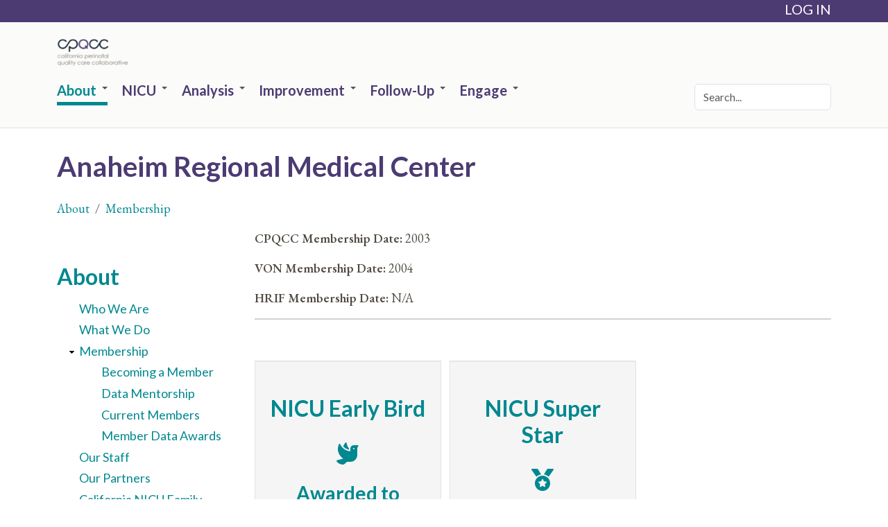

--- FILE ---
content_type: text/html; charset=utf-8
request_url: https://cpqcc.org/center/anaheim-regional-medical-center
body_size: 9906
content:
<!DOCTYPE html>
<html lang="en" dir="ltr">
  <head>
    <meta charset="utf-8" />
<link rel="preconnect" href="https://www.google-analytics.com" crossorigin="crossorigin" />
<link rel="shortcut icon" href="https://cpqcc.org/files/favicon_0.ico" type="image/vnd.microsoft.icon" />
<meta name="viewport" content="width=device-width, initial-scale=1" />
<meta http-equiv="X-UA-Compatible" content="IE=edge" />
    <title>Anaheim Regional Medical Center | California Perinatal Quality Care Collaborative</title>
    <style media="all">
@import url("https://cpqcc.org/core/misc/normalize.css?t8xn7c");
@import url("https://cpqcc.org/core/modules/system/css/system.css?t8xn7c");
@import url("https://cpqcc.org/core/modules/system/css/system.theme.css?t8xn7c");
@import url("https://cpqcc.org/core/modules/system/css/messages.theme.css?t8xn7c");
</style>
<style media="all">
@import url("https://cpqcc.org/core/modules/layout/css/grid-flexbox.css?t8xn7c");
</style>
<style media="all">
@import url("https://cpqcc.org/core/modules/date/css/date.css?t8xn7c");
@import url("https://cpqcc.org/core/modules/field/css/field.css?t8xn7c");
@import url("https://cpqcc.org/modules/paragraphs/css/paragraphs.css?t8xn7c");
@import url("https://cpqcc.org/core/modules/user/css/user.css?t8xn7c");
@import url("https://cpqcc.org/modules/extlink/extlink.css?t8xn7c");
@import url("https://cpqcc.org/modules/biblio/css/biblio.css?t8xn7c");
@import url("https://cpqcc.org/core/modules/views/css/views.css?t8xn7c");
</style>
<style media="all">
@import url("https://cpqcc.org/core/modules/taxonomy/css/taxonomy.css?t8xn7c");
@import url("https://cpqcc.org/modules/header_dropdown_menu/css/header-dropdown-menu.css?t8xn7c");
@import url("https://cpqcc.org/core/modules/system/css/menu-dropdown.theme.css?t8xn7c");
@import url("https://cpqcc.org/core/modules/system/css/menu-toggle.theme.css?t8xn7c");
</style>
<link rel="stylesheet" href="https://cdn.jsdelivr.net/npm/bootstrap@5.0.1/dist/css/bootstrap.min.css" media="all" />
<style media="all">
@import url("https://cpqcc.org/themes/bootstrap5_lite/css/overrides.css?t8xn7c");
@import url("https://cpqcc.org/themes/bootstrap5_cpqcc/dist/main.css?t8xn7c");
@import url("https://cpqcc.org/themes/bootstrap5_cpqcc/style.css?t8xn7c");
</style>
<style media="screen">
@import url("https://cpqcc.org/core/misc/smartmenus/css/sm-core-css.css?t8xn7c");
</style>
<link rel="stylesheet" href="https://fonts.googleapis.com/css?family=Open+Sans:300,300italic,600,600italic,700,700italic,italic,regular&amp;subset=latin-ext,latin" media="all" />
<style media="all">
@import url("https://cpqcc.org/files/css_injector/css_injector_11.css?t8xn7c");
@import url("https://cpqcc.org/files/css_injector/css_injector_12.css?t8xn7c");
@import url("https://cpqcc.org/files/css_injector/css_injector_14.css?t8xn7c");
@import url("https://cpqcc.org/files/css_injector/css_injector_15.css?t8xn7c");
@import url("https://cpqcc.org/files/css_injector/css_injector_17.css?t8xn7c");
@import url("https://cpqcc.org/files/css_injector/css_injector_18.css?t8xn7c");
@import url("https://cpqcc.org/files/css_injector/css_injector_19.css?t8xn7c");
@import url("https://cpqcc.org/files/css_injector/css_injector_20.css?t8xn7c");
@import url("https://cpqcc.org/files/css_injector/css_injector_22.css?t8xn7c");
@import url("https://cpqcc.org/files/css_injector/css_injector_23.css?t8xn7c");
@import url("https://cpqcc.org/files/css_injector/css_injector_24.css?t8xn7c");
</style>
    <script>window.Backdrop = {settings: {"basePath":"\/","pathPrefix":"","drupalCompatibility":true,"ajaxPageState":{"theme":"bootstrap5_cpqcc","theme_token":"84ViOs4wV2PpvO1D9aADs4AZqep2hsK88-KM5Ssbpb4","css":{"core\/misc\/normalize.css":1,"core\/modules\/system\/css\/system.css":1,"core\/modules\/system\/css\/system.theme.css":1,"core\/modules\/system\/css\/messages.theme.css":1,"core\/modules\/layout\/css\/grid-flexbox.css":1,"core\/modules\/date\/css\/date.css":1,"core\/modules\/field\/css\/field.css":1,"modules\/paragraphs\/css\/paragraphs.css":1,"core\/modules\/search\/search.theme.css":1,"core\/modules\/user\/css\/user.css":1,"modules\/extlink\/extlink.css":1,"modules\/biblio\/css\/biblio.css":1,"core\/modules\/views\/css\/views.css":1,"layouts\/harris_flexible\/harris-flexible.css":1,"core\/modules\/taxonomy\/css\/taxonomy.css":1,"modules\/header_dropdown_menu\/css\/header-dropdown-menu.css":1,"core\/modules\/system\/css\/menu-dropdown.theme.css":1,"core\/modules\/system\/css\/menu-toggle.theme.css":1,"https:\/\/cdn.jsdelivr.net\/npm\/bootstrap@5.0.1\/dist\/css\/bootstrap.min.css":1,"themes\/bootstrap5_lite\/css\/overrides.css":1,"themes\/bootstrap5_lite\/css\/style.css":1,"themes\/bootstrap5_cpqcc\/dist\/main.css":1,"themes\/bootstrap5_cpqcc\/style.css":1,"core\/misc\/smartmenus\/css\/sm-core-css.css":1,"https:\/\/fonts.googleapis.com\/css?family=Open+Sans:300,300italic,600,600italic,700,700italic,italic,regular\u0026subset=latin-ext,latin":1,"public:\/\/css_injector\/css_injector_11.css":1,"public:\/\/css_injector\/css_injector_12.css":1,"public:\/\/css_injector\/css_injector_14.css":1,"public:\/\/css_injector\/css_injector_15.css":1,"public:\/\/css_injector\/css_injector_17.css":1,"public:\/\/css_injector\/css_injector_18.css":1,"public:\/\/css_injector\/css_injector_19.css":1,"public:\/\/css_injector\/css_injector_20.css":1,"public:\/\/css_injector\/css_injector_22.css":1,"public:\/\/css_injector\/css_injector_23.css":1,"public:\/\/css_injector\/css_injector_24.css":1},"js":{"core\/misc\/jquery.js":1,"core\/misc\/jquery.once.js":1,"core\/misc\/backdrop.js":1,"core\/modules\/layout\/js\/grid-fallback.js":1,"core\/misc\/ajax.js":1,"core\/misc\/jquery.form.js":1,"core\/misc\/smartmenus\/jquery.smartmenus.js":1,"core\/misc\/smartmenus\/addons\/keyboard\/jquery.smartmenus.keyboard.js":1,"https:\/\/cdn.jsdelivr.net\/npm\/bootstrap@5.0.1\/dist\/js\/bootstrap.min.js":1,"modules\/extlink\/extlink.js":1,"modules\/custom_search\/js\/custom_search.js":1,"core\/modules\/views\/js\/base.js":1,"core\/misc\/progress.js":1,"core\/modules\/views\/js\/ajax_view.js":1,"core\/modules\/system\/js\/menus.js":1,"modules\/googleanalytics\/js\/googleanalytics.js":1,"https:\/\/www.googletagmanager.com\/gtag\/js?id=UA-12876952-3":1,"0":1,"themes\/bootstrap5_lite\/js\/navbar-static-top.js":1,"themes\/bootstrap5_cpqcc\/dist\/main.js":1,"themes\/bootstrap5_cpqcc\/cpqcc.js":1}},"custom_search":{"form_target":null,"solr":0},"views":{"ajax_path":"\/views\/ajax","ajaxViews":{"views_dom_id:003d669179a82ec32d7932f245ffd344":{"view_name":"awards_center_s_awards_grouped","view_display_id":"block_1","view_args":"289","view_path":"node\/289","view_base_path":null,"view_dom_id":"003d669179a82ec32d7932f245ffd344","pager_element":0,"exposed_form_in_block":false}}},"better_exposed_filters":{"views":{"awards_center_s_awards_grouped":{"displays":{"block_1":{"filters":[]}}}}},"googleanalytics":{"account":["UA-12876952-3"],"trackOutbound":1,"trackMailto":1,"trackDownload":1,"trackDownloadExtensions":"7z|aac|arc|arj|asf|asx|avi|bin|csv|doc(x|m)?|dot(x|m)?|exe|flv|gif|gz|gzip|hqx|jar|jpe?g|js|mp(2|3|4|e?g)|mov(ie)?|msi|msp|pdf|phps|png|ppt(x|m)?|pot(x|m)?|pps(x|m)?|ppam|sld(x|m)?|thmx|qtm?|ra(m|r)?|sea|sit|tar|tgz|torrent|txt|wav|wma|wmv|wpd|xls(x|m|b)?|xlt(x|m)|xlam|xml|z|zip"},"extlink":{"extTarget":"_blank","extClass":0,"extLabel":"(link is external)","extImgClass":0,"extIconPlacement":null,"extSubdomains":1,"extExclude":"","extInclude":"","extCssExclude":"","extCssExplicit":"","extAlert":0,"extAlertText":"This link will take you to an external web site.","mailtoClass":0,"mailtoLabel":"(link sends e-mail)"}}};</script>
<script src="https://cpqcc.org/files/js/js_qcuQasNlfIq7236oVf0NRWYeUUrasWXW4qABbJzWJEo.js"></script>
<script src="https://cpqcc.org/files/js/js_ETBjILQSmha_-7DjkxGrHUK7Zis5tWlcWRSIa2Cwkek.js"></script>
<script src="https://cdn.jsdelivr.net/npm/bootstrap@5.0.1/dist/js/bootstrap.min.js"></script>
<script src="https://cpqcc.org/files/js/js_3CLUy4Fiq6AG4pOoJaifzBGYiO3NefUgC1GHyUcwjXQ.js"></script>
<script src="https://cpqcc.org/files/js/js_dAkF5tb3DWFxrc0vpWLDvqHyuQ5qqOzh0NhsFJsqklI.js"></script>
<script src="https://www.googletagmanager.com/gtag/js?id=UA-12876952-3"></script>
<script>window.dataLayer = window.dataLayer || [];function gtag(){dataLayer.push(arguments)};gtag("js", new Date());window.dataLayer = window.dataLayer || [];
  function gtag(){dataLayer.push(arguments);}
  gtag('js', new Date());

  gtag('config', 'G-4SPJ36S046');gtag("config", "UA-12876952-3", {"anonymize_ip":true});</script>
<script src="https://cpqcc.org/files/js/js_TMueVT_UaZKtXwVYhnHh3mnzHEEUaFUe0L5RCohDXLM.js"></script>
<script src="https://cpqcc.org/files/js/js_Q5Fx4n8R5VTSIlN_5cJFrIBq71-u_rMR0ygc1Yuc_W4.js"></script>
  </head>
  <body class="page node-type-cpqcc-centers navbar-is-static-top not-front page-node page-node-289 page-node-289 role-anonymous">
    <div class="layout--harris-flexible layout">
  <div id="skip-link">
    <a href="#main-content" class="element-invisible element-focusable">Skip to main content</a>
  </div>

      <header class="l-header" role="banner" aria-label="Site header">
      <div class="l-header-inner container container-fluid">
        <div class="block block-system-header">


  <div class="block-content">
    <div class="header-top">
  <div class="container">
    <!--    <div class="open-search"></div>-->
    <div class="row">
<!--      <div class="pull-left global-logo"></div>-->
      <div class="pull-right login-dropdown">LOG IN <span class="glyphicon glyphicon-menu-down"></span></div>
      <!--        <div class="hidden-lg hidden-md hidden-sm pull-right login-dropdown">LOG IN <span class="glyphicon glyphicon-menu-down"></span></div>-->
      <div class="external-menu-div">

                          <ul class="menu-external"><li class="menu-750 odd first"><a href="https://www.cpqccdata.org/" title="CPQCC Data Log In" target="_blank">NICU Data</a></li><li class="menu-751 even"><a href="https://www.cpqccreport.org/" title="CPQCC Report Log In" target="_blank">NICU Reports</a></li><li class="menu-752 odd"><a href="https://www.ccshrif.org/hrif/signin.action" title="HRIF QCI Log In" target="_blank">HRIF</a></li><li class="menu-753 even"><a href="https://us.lifeqisystem.com/login/" title="CPQCC Extranet Log In" target="_blank">LifeQI</a></li><li class="menu-754 odd"><a href="http://www.cpqcchelp.org/" title="CPQCC Help Desk" target="_blank">Help Desk</a></li><li class="menu-2006 even last"><a href="https://nicu-directory.cpqcc.org/">NICU Directory</a></li></ul>              </div>
    </div>
  </div>
</div>
<header class="py-4">
  <div class="d-flex flex-wrap justify-content-between align-items-center gap-3">

          <a class="name navbar-brand d-flex flex-wrap gap-3" href="/" title="Home">
                  <img class="m-0" src="https://cpqcc.org/files/CPQCC_Logo.png" alt="Home" />
                      </a>
          </div>
</header>
<div class="d-lg-flex justify-content-between align-items-center">
      <nav class="header-menu">
      <div class="header-dropdown-menu"><input id="menu-toggle-state" class="menu-toggle-state element-invisible" type="checkbox" aria-controls="menu-toggle-state" /><label class="menu-toggle-button" for="menu-toggle-state"><span class="menu-toggle-button-icon"></span><span class="menu-toggle-button-text">Menu</span><span class="menu-toggle-assistive-text element-invisible">Toggle menu visibility</span></label><ul class="menu-dropdown menu" data-menu-style="dropdown" data-clickdown="" data-collapse="default" data-menu-toggle-id="menu-toggle-state"><li class="first expanded has-children active-trail menu-mlid-1541"><a href="/about" class="active-trail">About</a><ul><li class="first leaf menu-mlid-1543"><a href="/about/who-we-are">Who We Are</a></li>
<li class="leaf menu-mlid-1542"><a href="/about/what-we-do">What We Do</a></li>
<li class="expanded has-children active-trail menu-mlid-783"><a href="/about/our-members" class="active-trail">Membership</a><ul><li class="first leaf menu-mlid-784"><a href="/about/membership/become-member">Becoming a Member</a></li>
<li class="leaf menu-mlid-1544"><a href="/about/membership/data-mentorship-program">Data Mentorship</a></li>
<li class="leaf menu-mlid-2444"><a href="/about/membership/current-members">Current Members</a></li>
<li class="last leaf menu-mlid-2443"><a href="/about/our-members/member-awards">Member Data Awards</a></li>
</ul></li>
<li class="leaf menu-mlid-831"><a href="/about/cpqcc-staff">Our Staff</a></li>
<li class="leaf menu-mlid-1551"><a href="/about/our-partners">Our Partners</a></li>
<li class="leaf menu-mlid-2123"><a href="/family-advisory-council">California NICU Family Advisory Council</a></li>
<li class="leaf menu-mlid-856"><a href="/news">News and Events</a></li>
<li class="last leaf menu-mlid-2124"><a href="/about/careers">Careers</a></li>
</ul></li>
<li class="expanded has-children menu-mlid-1546"><a href="/nicu">NICU</a><ul><li class="first expanded has-children menu-mlid-1552"><a href="/nicu/nicu-data">NICU Data</a><ul><li class="first leaf menu-mlid-1973"><a href="/nicu/nicu-data/neonatal-transport">Neonatal Transport</a></li>
<li class="leaf menu-mlid-1596"><a href="/nicu/nicu-data/all-nicu-admits-database">All NICU Admits</a></li>
<li class="leaf menu-mlid-1883"><a href="/matex">Maternal Exposure</a></li>
<li class="leaf menu-mlid-1974"><a href="/nicu/nicu-data/delivery-room-oxygen">Delivery Room O2</a></li>
<li class="last leaf menu-mlid-1993"><a href="/nicu/nicu-data/family-centered-care">Family Centered Care</a></li>
</ul></li>
<li class="leaf menu-mlid-1553"><a href="/nicu-reports">NICU Reports</a></li>
<li class="leaf menu-mlid-1555"><a href="/nicu/nicu-data-resources">NICU Data Resources</a></li>
<li class="last leaf menu-mlid-1699"><a href="/nicu/committee-oversight">Committee Oversight</a></li>
</ul></li>
<li class="expanded has-children menu-mlid-1547"><a href="/analysis">Analysis</a><ul><li class="first expanded has-children menu-mlid-1557"><a href="/analysis/our-research-priorities">Our Research Priorities</a><ul><li class="first leaf menu-mlid-1599"><a href="/analysis/our-research-priorities/disparities-nicu-care">Disparities in NICU Care</a></li>
<li class="leaf menu-mlid-1598"><a href="/analysis/our-research-priorities/provider-burnout">Provider Burnout</a></li>
<li class="last leaf menu-mlid-1600"><a href="/analysis/our-research-priorities/context-and-culture">Context and Culture</a></li>
</ul></li>
<li class="leaf menu-mlid-1558"><a href="/analysis/collaborate-with-us">Collaborate With Us</a></li>
<li class="last leaf menu-mlid-855"><a href="/analysis/our-publications" title="CPQCC Publications">Our Publications</a></li>
</ul></li>
<li class="expanded has-children menu-mlid-1548"><a href="/improvement">Improvement</a><ul><li class="first leaf menu-mlid-2001"><a href="/health-equity">Health Equity</a></li>
<li class="expanded has-children menu-mlid-1559"><a href="/improvement/quality-improvement-projects">Current Projects</a><ul><li class="first leaf menu-mlid-2128"><a href="/improvement/current-projects/momms">Motivating &amp; Optimizing Maternal Milk in Safety Net NICUs (MOMMS)</a></li>
<li class="leaf menu-mlid-2435"><a href="/collaborating-access-and-resources-early-life-care-collaborative">Collaborating for Access and Resources in Early Life (CARE) Collaborative</a></li>
<li class="last leaf menu-mlid-2446"><a href="/Parent%20Voices%20Project">Parent-Family Voices Collaborative Project for Centers</a></li>
</ul></li>
<li class="expanded has-children menu-mlid-1560"><a href="/improvement/previous-projects">Previous Projects</a><ul><li class="first leaf menu-mlid-1990"><a href="/improvement/projects/GAIN-Surgical-Patients">GAIN: Surgical Patients</a></li>
<li class="last leaf menu-mlid-1992"><a href="/neobrain">Neuroprotective Care (NEOBrain)</a></li>
</ul></li>
<li class="leaf menu-mlid-1881"><a href="/improvement/qi-tools">Tools</a></li>
<li class="expanded has-children menu-mlid-1562"><a href="/improvement/workgroups">Workgroups</a><ul><li class="first last leaf menu-mlid-2116"><a href="/10.9">Ten Point Nine</a></li>
</ul></li>
<li class="expanded has-children menu-mlid-2011"><a href="/improvement/perinatal-quality-improvement-panel-pqip">Perinatal Quality Improvement Panel (PQIP)</a><ul><li class="first last leaf menu-mlid-1561"><a href="/improvement/pqipmembers">Members</a></li>
</ul></li>
<li class="leaf menu-mlid-2013"><a href="/improvement/qi-fundamentals-course">QI Fundamentals Course</a></li>
<li class="last expanded has-children menu-mlid-2117"><a href="/improvement/quality-improvement-awards">Quality Improvement Awards</a><ul><li class="first leaf menu-mlid-2119"><a href="/improvement/quality-improvement-awards/david-wirtschafter-award">David Wirtschafter Award</a></li>
<li class="leaf menu-mlid-2118"><a href="/improvement/quality-improvement-awards/janet-pettit-memorial-award">Janet Pettit Memorial Award</a></li>
<li class="leaf menu-mlid-2120"><a href="/improvement/quality-improvement-awards/lisa-bollman-nicu-transport-qi-award">Lisa Bollman NICU Transport QI Award</a></li>
<li class="last leaf menu-mlid-2121"><a href="/improvement/quality-improvement-awards/ten-point-nine-qi-team">Ten Point Nine QI Team</a></li>
</ul></li>
</ul></li>
<li class="expanded has-children menu-mlid-1549"><a href="/follow">Follow-Up</a><ul><li class="first leaf menu-mlid-1564"><a href="/follow/what-hrif">What Is HRIF?</a></li>
<li class="leaf menu-mlid-1566"><a href="/follow/nicu-hrif">NICU to HRIF</a></li>
<li class="expanded has-children menu-mlid-1706"><a href="/follow/hrif-data">HRIF Data</a><ul><li class="first last leaf menu-mlid-1975"><a href="/follow/hrif-data/cardiac-referral">Cardiac Referral</a></li>
</ul></li>
<li class="leaf menu-mlid-1597"><a href="/follow/hrif-reports">HRIF Reports</a></li>
<li class="leaf menu-mlid-1568"><a href="/follow/hrif-data-resources">HRIF Data Resources</a></li>
<li class="last leaf menu-mlid-1879"><a href="/follow/hrif-executive-committee">HRIF Executive Committee</a></li>
</ul></li>
<li class="last expanded has-children menu-mlid-2405"><a href="/engage">Engage</a><ul><li class="first leaf menu-mlid-1696"><a href="/engage/stay-informed">Stay Informed</a></li>
<li class="leaf menu-mlid-2008"><a href="/improvement-palooza">Annual Improvement Palooza</a></li>
<li class="leaf menu-mlid-2007"><a href="/engage/annual-data-training-webinars-2025">Annual Data Training</a></li>
<li class="leaf menu-mlid-2004"><a href="/engage/annual-reports">Annual Reports</a></li>
<li class="leaf menu-mlid-1569"><a href="/engage/faqs">FAQs</a></li>
<li class="leaf menu-mlid-1976"><a href="/engage/connect-us">Connect With Us</a></li>
<li class="leaf menu-mlid-1570"><a href="/engage/glossary">Glossary</a></li>
<li class="last leaf menu-mlid-2126"><a href="/engage/media-inquiries">Media Inquiries</a></li>
</ul></li>
</ul></div>    </nav>
    <form action="/search" method="get" accept-charset="UTF-8">
    <div class="form-type-search form-item-keys">
      <input class="form-search form-control form-search" type="search" id="edit-keys" name="keys" value="" placeholder="Search..." >
    </div>
  </form>

</div>

<script type="text/javascript">
    (function(c,l,a,r,i,t,y){
        c[a]=c[a]||function(){(c[a].q=c[a].q||[]).push(arguments)};
        t=l.createElement(r);t.async=1;t.src="https://www.clarity.ms/tag/"+i;
        y=l.getElementsByTagName(r)[0];y.parentNode.insertBefore(t,y);
    })(window, document, "clarity", "script", "l7wva7suis");
</script>
  </div>
</div>
      </div>
    </header>
  
  <div class="l-wrapper">
    <div class="l-wrapper-inner container container-fluid">

      
      <div class="l-page-title">
        <a id="main-content"></a>
                          <h1 class="page-title">Anaheim Regional Medical Center</h1>
                      </div>

      
      
              <div class="l-top">
          <div class="block block-system-breadcrumb">


  <div class="block-content">
    <nav role="navigation"><h2 class="element-invisible">You are here</h2><ol  class="breadcrumb" ><li class="breadcrumb-item"><a href="/about">About</a></li><li class="breadcrumb-item" class="active"><a href="/about/our-members">Membership</a></li></ol></nav>  </div>
</div>
        </div>
      
      <div class="l-middle row">

        
                <main class="l-content col-md-9 col-md-push-3" role="main" aria-label="Main content">
          <article id="node-289" class="media node node-cpqcc-centers view-mode-full clearfix">
    <div>
      
                
    <div class="content">
      <div class="field field-name-body field-type-text-with-summary field-label-hidden"><div class="field-items"><div class="field-item even"><p><strong>CPQCC Membership Date: </strong>2003</p>

<p><strong>VON Membership Date:</strong> 2004</p>

<p><strong>HRIF Membership Date: </strong>N/A</p>

<hr />
<p> </p>
</div></div></div>    </div>
    <div class="float-end">
        </div>
  </div>
  </article>
<div class="block block-views-awards-center-s-awards-grouped-block-1">


  <div class="block-content">
    <div class="view view-awards-center-s-awards-grouped view-id-awards_center_s_awards_grouped view-display-id-block_1 views-grid-three view-dom-id-003d669179a82ec32d7932f245ffd344">
        
  
  
      <div class="view-content">
      <div class="awards-grouped well column col-12 col-lg-6 col-xl-4">
  <h3><section id="taxonomy-term-155" class="taxonomy-term vocabulary-awards">

      <h2><a href="/data/awards/nicu-early-bird">NICU Early Bird</a></h2>
  
  <div class="content">
    <div class="field field-name-field-award-image field-type-image field-label-hidden"><div class="field-items"><div class="field-item even"><img src="https://cpqcc.org/files/styles/icon/public/NICU%20Early%20Bird.png" width="32" height="32" alt="" /></div></div></div><div class="taxonomy-term-description"><p>Awarded to NICUs that confirm the CCS Report on June 2nd.</p>

<h4><a href="https://stanfordmedicine.box.com/s/eekwlrxpk9e9mr0uwc73ks6ux11r160d"><em>View awardees &amp; certificates. </em></a></h4>
</div>  </div>

</section>
</h3>
  <div class="views-row views-row-1 odd first">
      
  <div class="views-field views-field-field-award-year">        <div class="field-content">2014</div>  </div>  </div>
  <div class="views-row views-row-2 even">
      
  <div class="views-field views-field-field-award-year">        <div class="field-content">2015</div>  </div>  </div>
  <div class="views-row views-row-3 odd">
      
  <div class="views-field views-field-field-award-year">        <div class="field-content">2016</div>  </div>  </div>
  <div class="views-row views-row-4 even last">
      
  <div class="views-field views-field-field-award-year">        <div class="field-content">2020</div>  </div>  </div>
</div>
<div class="awards-grouped well column col-12 col-lg-6 col-xl-4">
  <h3><section id="taxonomy-term-190" class="taxonomy-term vocabulary-awards">

      <h2><a href="/data/awards/nicu-super-star">NICU Super Star</a></h2>
  
  <div class="content">
    <div class="field field-name-field-award-image field-type-image field-label-hidden"><div class="field-items"><div class="field-item even"><img src="https://cpqcc.org/files/styles/icon/public/NICU%20Super%20Star.png" width="32" height="32" alt="" /></div></div></div><div class="taxonomy-term-description"><p>Awarded to NICUs that submit the contact report by January 15th and the April 1st deliverables by March 15th.</p>

<h4><em><a href="https://stanfordmedicine.app.box.com/s/bgonz960p5fxvymnvov2tasaxs3ih81c">View awardees &amp; certificates.</a> </em></h4>
</div>  </div>

</section>
</h3>
  <div class="views-row views-row-1 odd first">
      
  <div class="views-field views-field-field-award-year">        <div class="field-content">2015</div>  </div>  </div>
  <div class="views-row views-row-2 even">
      
  <div class="views-field views-field-field-award-year">        <div class="field-content">2016</div>  </div>  </div>
  <div class="views-row views-row-3 odd">
      
  <div class="views-field views-field-field-award-year">        <div class="field-content">2020</div>  </div>  </div>
  <div class="views-row views-row-4 even last">
      
  <div class="views-field views-field-field-award-year">        <div class="field-content">2021</div>  </div>  </div>
</div>
<div class="awards-grouped well column col-12 col-lg-6 col-xl-4">
  <h3><section id="taxonomy-term-198" class="taxonomy-term vocabulary-awards">

      <h2><a href="/data/awards/nicu-all-star">NICU All Star</a></h2>
  
  <div class="content">
    <div class="field field-name-field-award-image field-type-image field-label-hidden"><div class="field-items"><div class="field-item even"><img src="https://cpqcc.org/files/styles/icon/public/NICU%20All-Star.png" width="32" height="28" alt="" /></div></div></div><div class="taxonomy-term-description"><p>Awarded to NICUs that earn the Super Star and Early Bird Awards and submit all June 1st required items by May 15th.</p>

<h4><a href="https://stanfordmedicine.box.com/s/eojvqpfr5mcvc4vrcojs7adxf3rizzzc"><em>View awardees &amp; certificates. </em></a></h4>
</div>  </div>

</section>
</h3>
  <div class="views-row views-row-1 odd first">
      
  <div class="views-field views-field-field-award-year">        <div class="field-content">2015</div>  </div>  </div>
  <div class="views-row views-row-2 even last">
      
  <div class="views-field views-field-field-award-year">        <div class="field-content">2019</div>  </div>  </div>
</div>
<div class="awards-grouped well column col-12 col-lg-6 col-xl-4">
  <h3><section id="taxonomy-term-154" class="taxonomy-term vocabulary-awards">

      <h2><a href="/data/awards/nicu-crown">NICU Crown</a></h2>
  
  <div class="content">
    <div class="field field-name-field-award-image field-type-image field-label-hidden"><div class="field-items"><div class="field-item even"><img src="https://cpqcc.org/files/styles/icon/public/NICU%20Crown.png" width="32" height="26" alt="" /></div></div></div><div class="taxonomy-term-description"><p>Awarded to NICUs that submit all required items by their designated deadlines (February 1st, April 1st, June 1st, and June 7th).</p>

<h4><a href="https://stanfordmedicine.box.com/s/wupy1lwnaco4fhx1esyi1wppetvcpd3q"><em>View awardees &amp; certificates. </em></a></h4>
</div>  </div>

</section>
</h3>
  <div class="views-row views-row-1 odd first">
      
  <div class="views-field views-field-field-award-year">        <div class="field-content">2015</div>  </div>  </div>
  <div class="views-row views-row-2 even">
      
  <div class="views-field views-field-field-award-year">        <div class="field-content">2016</div>  </div>  </div>
  <div class="views-row views-row-3 odd">
      
  <div class="views-field views-field-field-award-year">        <div class="field-content">2019</div>  </div>  </div>
  <div class="views-row views-row-4 even">
      
  <div class="views-field views-field-field-award-year">        <div class="field-content">2020</div>  </div>  </div>
  <div class="views-row views-row-5 odd">
      
  <div class="views-field views-field-field-award-year">        <div class="field-content">2021</div>  </div>  </div>
  <div class="views-row views-row-6 even last">
      
  <div class="views-field views-field-field-award-year">        <div class="field-content">2022</div>  </div>  </div>
</div>
<div class="awards-grouped well column col-12 col-lg-6 col-xl-4">
  <h3><section id="taxonomy-term-200" class="taxonomy-term vocabulary-awards">

      <h2><a href="/data/awards/hrif-surprise">HRIF Surprise</a></h2>
  
  <div class="content">
    <div class="field field-name-field-award-image field-type-image field-label-hidden"><div class="field-items"><div class="field-item even"><img src="https://cpqcc.org/files/styles/icon/public/Surprise%20Award%20Icon.png" width="32" height="29" alt="" /></div></div></div><div class="taxonomy-term-description"><p>Awarded as a surprise for positive performance in a particular area. This award is not given out every year.</p>

<h4><a href="https://stanfordmedicine.box.com/s/rogmq0rjrl2bhdtt7mnaoh9syaibf8x3"><em>View awardees &amp; certificates. </em></a></h4>
</div>  </div>

</section>
</h3>
  <div class="views-row views-row-1 odd first last">
      
  <div class="views-field views-field-field-award-year">        <div class="field-content">2015</div>  </div>  </div>
</div>
<div class="awards-grouped well column col-12 col-lg-6 col-xl-4">
  <h3><section id="taxonomy-term-153" class="taxonomy-term vocabulary-awards">

      <h2><a href="/data/awards/hrif-super-star">HRIF Super Star</a></h2>
  
  <div class="content">
    <div class="field field-name-field-award-image field-type-image field-label-hidden"><div class="field-items"><div class="field-item even"><img src="https://cpqcc.org/files/styles/icon/public/Super%20Star%20Award%20Icon.png" width="32" height="30" alt="" /></div></div></div><div class="taxonomy-term-description"><p>Awarded to HRIF clinics that submit items 1-4 on the HRIF Closeout Checklist by May 1st.</p>

<h4><a href="https://stanfordmedicine.app.box.com/s/l9g1upvg5tbqt59qabydsq7ykg30iuvo" target="_blank"><em>View awardees &amp; certificates. </em></a></h4>
</div>  </div>

</section>
</h3>
  <div class="views-row views-row-1 odd first last">
      
  <div class="views-field views-field-field-award-year">        <div class="field-content">2015</div>  </div>  </div>
</div>
<div class="awards-grouped well column col-12 col-lg-6 col-xl-4">
  <h3><section id="taxonomy-term-260" class="taxonomy-term vocabulary-awards">

      <h2><a href="/data/awards/nicu-gold-star">NICU Gold Star</a></h2>
  
  <div class="content">
    <div class="field field-name-field-award-image field-type-image field-label-hidden"><div class="field-items"><div class="field-item even"><img src="https://cpqcc.org/files/styles/icon/public/NICU%20Gold%20Star%20filled.png" width="32" height="31" alt="" /></div></div></div><div class="taxonomy-term-description"><p>
    Awarded to NICUs that submit all June 1st required items by May 15th.
</p>
<h4>
    <a href="https://cpqcc.org/data/awards/nicu-gold-star"><em>List of awardees 2024  </em></a>
</h4>
<h4>
    <a href="https://stanfordmedicine.box.com/s/1wvafb89gkvfdk3thuv7cg68891bm6nn" target="_blank"><em>View certificates</em></a>
</h4></div>  </div>

</section>
</h3>
  <div class="views-row views-row-1 odd first">
      
  <div class="views-field views-field-field-award-year">        <div class="field-content">2019</div>  </div>  </div>
  <div class="views-row views-row-2 even">
      
  <div class="views-field views-field-field-award-year">        <div class="field-content">2021</div>  </div>  </div>
  <div class="views-row views-row-3 odd last">
      
  <div class="views-field views-field-field-award-year">        <div class="field-content">2022</div>  </div>  </div>
</div>
    </div>
  
  
  
  
  
  
</div>  </div>
</div>
        </main>

        <div class="l-sidebar l-sidebar-first col-md-3 col-md-pull-9">
          <div class="block block-system-main-menu block-menu" role="navigation">

  <h2 class="block-title">About</h2>

  <div class="block-content">
    <input id="menu-toggle-state--2" class="menu-toggle-state element-invisible" type="checkbox" aria-controls="menu-toggle-state--2" /><label class="menu-toggle-button" for="menu-toggle-state--2"><span class="menu-toggle-button-icon"></span><span class="menu-toggle-button-text">Menu</span><span class="menu-toggle-assistive-text element-invisible">Toggle menu visibility</span></label><ul class="menu-tree menu" data-menu-style="tree" data-clickdown="0" data-collapse="default" data-menu-toggle-id="menu-toggle-state--2"><li class="first leaf menu-mlid-1543"><a href="/about/who-we-are">Who We Are</a></li>
<li class="leaf menu-mlid-1542"><a href="/about/what-we-do">What We Do</a></li>
<li class="expanded has-children active-trail menu-mlid-783"><a href="/about/our-members" class="active-trail">Membership</a><ul><li class="first leaf menu-mlid-784"><a href="/about/membership/become-member">Becoming a Member</a></li>
<li class="leaf menu-mlid-1544"><a href="/about/membership/data-mentorship-program">Data Mentorship</a></li>
<li class="leaf menu-mlid-2444"><a href="/about/membership/current-members">Current Members</a></li>
<li class="last leaf menu-mlid-2443"><a href="/about/our-members/member-awards">Member Data Awards</a></li>
</ul></li>
<li class="leaf menu-mlid-831"><a href="/about/cpqcc-staff">Our Staff</a></li>
<li class="leaf menu-mlid-1551"><a href="/about/our-partners">Our Partners</a></li>
<li class="leaf menu-mlid-2123"><a href="/family-advisory-council">California NICU Family Advisory Council</a></li>
<li class="leaf menu-mlid-856"><a href="/news">News and Events</a></li>
<li class="last leaf menu-mlid-2124"><a href="/about/careers">Careers</a></li>
</ul>  </div>
</div>
        </div>
        
        
        
      </div><!-- /.l-middle -->

      
    </div><!-- /.l-wrapper-inner -->
  </div><!-- /.l-wrapper -->

      <footer class="l-footer">
      <div class="l-footer-inner">
        <div class="block block-block-new-footer">


  <div class="block-content">
    <div class="l-footer-inner">
        <div class="footer d-flex justify-content-evenly d-flex flex-column flex-lg-row gap-2 justify-content-evenly p-3">
  <div class="block-footer-item"><a class="btn w-100" href="https://cpqcc.org/about-us/membership/join-cpqcc">Become a member</a></div>
  <div class="block-footer-item"><a class="btn w-100" href="https://cpqcc.org/improvement/improving-quality">Join a QI project</a></div>
  <div class="block-footer-item"><a class="btn w-100" href="https://cpqcc.org/analysis/collaborate-us">Collaborate on research</a></div>
</div>

<div class="global-footer d-flex align-start justify-content-evenly flex-column align-items-center align-items-md-start flex-md-row justify-content-evenly p-3">
    <div id="block-block-2" class="clearfix block block-block footer-logo span3">
      <div class="content">
        <div>
          <img alt="" src="https://cpqcc.org/files/inline-images/CPQCC_logo_footer.png" style="height:44px; width:174px" />
        </div>
      </div>
    </div>
    <div id="block-block-3" class="clearfix block block-block contact-info span3">
      <div class="content"> <p style="text-align: center;">Center for Academic Medicine<br />
          Neonatology - MC 5660<br />
          453 Quarry Road <br />
          Palo Alto, CA 94304</p>
      </div>
    </div>
    <div id="block-block-5" class="clearfix block block-block footer-social-icons span3">
      <div class="content">
        <p class="social-icon">
          <a class="s-icon cpqcc-facebook" href="http://www.facebook.com/cpqcc" target="_blank" rel="noopener noreferrer">
            <svg xmlns="http://www.w3.org/2000/svg" width="42" height="42" fill="white" class="bi bi-facebook" viewbox="0 0 16 16">
              <path d="M16 8.049c0-4.446-3.582-8.05-8-8.05C3.58 0-.002 3.603-.002 8.05c0 4.017 2.926 7.347 6.75 7.951v-5.625h-2.03V8.05H6.75V6.275c0-2.017 1.195-3.131 3.022-3.131.876 0 1.791.157 1.791.157v1.98h-1.009c-.993 0-1.303.621-1.303 1.258v1.51h2.218l-.354 2.326H9.25V16c3.824-.604 6.75-3.934 6.75-7.951"></path>
            </svg>

          </a>
          <a class="s-icon cpqcc-twitter" href="http://twitter.com/CPQCC" target="_blank" rel="noopener noreferrer">
            <svg xmlns="http://www.w3.org/2000/svg" width="42" height="42" fill="white" class="bi bi-twitter" viewbox="0 0 16 16">
              <path d="M5.026 15c6.038 0 9.341-5.003 9.341-9.334q.002-.211-.006-.422A6.7 6.7 0 0 0 16 3.542a6.7 6.7 0 0 1-1.889.518 3.3 3.3 0 0 0 1.447-1.817 6.5 6.5 0 0 1-2.087.793A3.286 3.286 0 0 0 7.875 6.03a9.32 9.32 0 0 1-6.767-3.429 3.29 3.29 0 0 0 1.018 4.382A3.3 3.3 0 0 1 .64 6.575v.045a3.29 3.29 0 0 0 2.632 3.218 3.2 3.2 0 0 1-.865.115 3 3 0 0 1-.614-.057 3.28 3.28 0 0 0 3.067 2.277A6.6 6.6 0 0 1 .78 13.58a6 6 0 0 1-.78-.045A9.34 9.34 0 0 0 5.026 15"></path>
            </svg>
          </a>
<a class="s-icon cpqcc-youtube" href="https://www.youtube.com/@CpqccOrg" target="_blank" rel="noopener noreferrer">
          <svg xmlns="http://www.w3.org/2000/svg" width="42" height="42" fill="currentColor" class="bi bi-youtube" viewbox="0 0 16 16">
  <path d="M8.051 1.999h.089c.822.003 4.987.033 6.11.335a2.01 2.01 0 0 1 1.415 1.42c.101.38.172.883.22 1.402l.01.104.022.26.008.104c.065.914.073 1.77.074 1.957v.075c-.001.194-.01 1.108-.082 2.06l-.008.105-.009.104c-.05.572-.124 1.14-.235 1.558a2.01 2.01 0 0 1-1.415 1.42c-1.16.312-5.569.334-6.18.335h-.142c-.309 0-1.587-.006-2.927-.052l-.17-.006-.087-.004-.171-.007-.171-.007c-1.11-.049-2.167-.128-2.654-.26a2.01 2.01 0 0 1-1.415-1.419c-.111-.417-.185-.986-.235-1.558L.09 9.82l-.008-.104A31 31 0 0 1 0 7.68v-.123c.002-.215.01-.958.064-1.778l.007-.103.003-.052.008-.104.022-.26.01-.104c.048-.519.119-1.023.22-1.402a2.01 2.01 0 0 1 1.415-1.42c.487-.13 1.544-.21 2.654-.26l.17-.007.172-.006.086-.003.171-.007A100 100 0 0 1 7.858 2zM6.4 5.209v4.818l4.157-2.408z"></path>
</svg>
          </a>
        </p>
      </div>
    </div>
    <div id="block-block-4" class="clearfix block block-block contact-us span3">
      <div class="content">
        <p style="text-align: center;">
          <a class="orange btn" href="https://cpqcc.org/engage/connect-us">CONTACT US</a>
        </p>

 
<p style="text-align: center;"><a href="https://cpqcc.org/privacy-policy" target="_blank" rel="noopener noreferrer">Privacy Policy</a></p>

<p style="text-align: center;"><a href="https://cpqcc.org/terms-use-sites" target="_blank" rel="noopener noreferrer">Terms of Use</a></p>
 

      </div>
    </div>
  </div>

      </div>  </div>
</div>
      </div>
    </footer>
  </div><!-- /.layout--harris-flexible -->
        <script>(function($) { $(".container.container-fluid").removeClass("container-fluid");})(jQuery);</script>
  </body>
</html>


--- FILE ---
content_type: text/css
request_url: https://cpqcc.org/core/modules/taxonomy/css/taxonomy.css?t8xn7c
body_size: -86
content:
/**
 * @file
 * Styles for administration pages.
 */

/**
 * Taxonomy term form.
 */
.taxonomy-term-preview {
  background-color: #eee;
}
.taxonomy-term-divider-top {
  border-bottom: none;
}
.taxonomy-term-divider-bottom {
  border-top: 1px dotted #ccc;
}
.taxonomy-term-description {
  margin: 5px 0 20px;
}

/**
 * Vocabulary listing page.
 */
.vocabulary-name .vocabulary-label {
  font-weight: bold;
}
.vocabulary-name .vocabulary-machine-name {
  font-size: smaller;
}
.vocabulary-term-count {
  text-align: right;
}


--- FILE ---
content_type: text/css
request_url: https://cpqcc.org/themes/bootstrap5_lite/css/overrides.css?t8xn7c
body_size: 2626
content:
/* Navbar + admin-bar fixes */
body.navbar-is-fixed-bottom{
  padding-bottom:50px!important;
}

body.navbar-is-fixed-top {
  padding-top:70px!important;
}

body.navbar-is-fixed-top-padding{
  padding-top:70px!important;
}

body div#admin-bar{
  z-index:1600;
}

body.navbar-admin-bar.navbar-is-fixed-top .navbar-fixed-top  {
  padding-top: 33px;
}

/* Logo fixes to meet navbar requirements by size. */
.navbar-brand img{
  height: 40px;
  float: left;
  margin-top: -10px;
  padding-right: 10px;
}

ul li.collapsed,ul li.expanded,ul li.leaf{
  list-style:none;list-style-image:none;
}

/* Form style fixes. */
html.js fieldset.collapsed{
  height:auto;
}

fieldset legend.card-header{
  float:left;line-height:1em;margin:0;
}

fieldset .panel-body{
  clear:both;
}

fieldset .card-header a.panel-title{
  color:inherit;display:block;margin:-10px -15px;padding:10px 15px;
}

fieldset .card-header a.panel-title:hover{
  text-decoration:none;
}

.input-group span.input-group-addon {
  min-width: 100px;
}

.contact-site-form span.input-group-addon {
  min-width: 150px;
}

.input-group textarea {
  border-bottom-left-radius: 0;
  border-top-left-radius: 0;
  border-top-right-radius: 4px;
  border-bottom-right-radius: 0;
}


.form-control.required::-webkit-input-placeholder { color: rgba(255, 0, 14, 0.68); }
.form-control.required:-moz-placeholder { color: rgba(255, 0, 14, 0.68); }
.form-control.required::-moz-placeholder { color: rgba(255, 0, 14, 0.68); }
.form-control.required:-ms-input-placeholder { color: rgba(255, 0, 14, 0.68); }

.form-item input.error, .form-item textarea.error, .form-item select.error {
  border: 1px solid red;
}

.checkbox input[type=checkbox], .checkbox-inline input[type=checkbox], .radio input[type=radio], .radio-inline input[type=radio] {
  margin-left: 0px;
}

.form-actions .btn {
  margin-left: 2px;
  margin-right: 2px;
}

/* Table style fixes. */
th.checkbox,td.checkbox,th.radio,td.radio{
  display:table-cell;
}

tr.even {
  background-color: transparent;
}

.sticky-header th {
  padding: 8px;
}

/* Vertical tab fixes. */
.vertical-tabs {
  position: relative;
  margin: 1em 0;
  border: 1px solid #bbbbbb;
  background: #ffffff;
}
@media (min-width: 48em) {
  .vertical-tabs {
    padding: 0 0 0 15em; /* LTR */
  }
  [dir="rtl"] .vertical-tabs {
    padding: 0 15em 0 0;
  }
  .vertical-tabs:before {
    content: '';
    position: absolute;
    left: 0; /* LTR */
    top: 0;
    z-index: 0;
    width: 15em;
    height: 100%;
    background: #ddd;
  }
  [dir="rtl"] .vertical-tabs:before {
    left: auto;
    right: 0;
  }
}
.vertical-tabs-list {
  position: relative;
  z-index: 1;
  display: none;
  width: 15em;
  border-top: 1px solid #bbbbbb;
  padding: 0;
}
 @media (min-width: 48em) {
  .vertical-tabs-list {
    display:block;
    float: left; /* LTR */
    margin: -1px 0 -1px -15em; /* LTR */
  }
   [dir="rtl"] .vertical-tabs-list {
    margin-left: 0;
    margin-right: -15em;
    float: right;
  }
}
.vertical-tab-item {
  background-color: #f7f7f9;
}

.vertical-tab-link {
  color: black;
}
.vertical-tab-link span {
  color: #555;
}

.vertical-tab-link:focus strong,
.vertical-tab-link:active strong,
.vertical-tab-link:hover strong,
.vertical-tab-link:focus .fieldset-legend,
.vertical-tab-link:active .fieldset-legend,
.vertical-tab-link:hover .fieldset-legend {
  text-decoration: none;
  outline: none;
}
.vertical-tab-item:focus,
.vertical-tab-item:active,
.vertical-tab-item:hover,
.vertical-tab-item:focus,
.vertical-tab-item:active,
.vertical-tab-item:hover{
  background-color: white;
}

.vertical-tabs-pane .fieldset-wrapper {
  padding: 1em;
}

a.fieldset-title,
a.fieldset-title:focus,
a.fieldset-title:hover {
  text-decoration: none;
}

/* Fix drop button style in admin area. */
.dropbutton .dropbutton-action > * {
  padding: 6px 12px;
}

.dropbutton .dropbutton-action a,
.dropbutton .dropbutton-action a:hover
{
  border: none;
}

.dropbutton .dropbutton-action a:hover
{
  text-decoration: underline;
}

/* Fix Hanle for drag&drop. */
div.handle {
  box-sizing: content-box;
}

/* Fix tabs. */
div.tabs {
  padding-bottom: 10px;
}

ul.action-links i.fa {
  padding-right: 10px;
}
nav.tabs .nav-tabs a {
  display: block;
  padding: 0.5rem 1rem;
  text-decoration: none;
}


/* Fix icons for collapsibel fieldset. */
.js fieldset.collapsible .fieldset-title {
  background: none;
  padding-left: 0px;
}

.js fieldset.collapsible .fieldset-title:before {
  content: "\25be";
  font-style: normal;
  font-size: 25px;
  padding-right: 10px;
}

.js fieldset.collapsed .fieldset-title {
  background: none;
  padding-left: 0px;
}

.js fieldset.collapsed .fieldset-title:before {
  content: "\25b8";
  font-style: normal;
  font-size: 25px;
  padding-right: 10px;
}

/* Fix VIEWS UI. */
.container-inline div {
  display: inline-block;
}

.views-display-setting .label {
  color: #666666;
  font-size: 12px;
}

#views-ui-preview-form > div > div,
#views-ui-preview-form > div > input {
  float: none;
}

.views-display-columns > * {
  margin: 0;
}
.views-display-columns > *:first-child {
  margin: 0px;
  padding-left:15px;
}

.views-ui-display-tab-bucket {
  padding-top: 0px;
}

.views-ui-display-tab-bucket .dropbutton li > * {
  padding: 6px 12px;
}

.views-ui-display-tab-bucket + .views-ui-display-tab-bucket {
  border-top: 1px solid #ddd;
}

/* Fix page title padding. */
h1.page-title {
  padding-bottom: 15px;
}

/* Style user pic. */
.user-picture img {
  border: 1px solid #e5e7e8;
  padding: 1px;
}

/* Style nodes and coments in twitter style. */
.view-mode-teaser,
.comment {
  padding-bottom: 15px;
  padding-top: 15px;
  margin-top: 0px;
  border-bottom: 1px dashed #efefef;
}

/* Add spacing for pager. */
ul.pager {
  padding-top: 20px;
}

/* Fixing problem with width of container */
@media (min-width: 1200px) {
  .container {
    max-width: 1170px;
  }
}

.navbar-is-fixed .l-header {
/*  margin-top: 10px;*/
}

/* Navbar too narrow out of box */
#navbar .container {
  padding: 10px 20px;
}

img {
  margin: 20px 0;
}

footer, .block-system-main-menu {
  display: block;
  padding: 20px 0px;
}

/* Force password field to be full width */
span.password-toggle-wrapper {
  width: 100%;
}

/* Fixes a conflict between Bootstrap and the admin bar */

#admin-bar .dropdown li > a,
#admin-bar .dropdown li > span {
  margin-bottom: 0;
}

/* Overrides for specific Bootswatch themes */

/* Cyborg */

.cyborg .menu-dropdown a {
  color: #888888;
}

/**
 * @file
 * Card listing view on the default home page.
 */

.views-view-grid-cols-3 {
  grid-template-columns: repeat(1, 1fr);
}
.views-view-grid .views-grid-box {
  border: none;
  padding: 0 0 1rem 0;
  background-color: #ffffff;
}
.views-grid-box h2 {
  font-size: 1.25rem;
  font-weight: bold;
}
.views-grid-box .views-field-field-image {
  padding: 0;
}
@media (min-width: 48em) {
  .views-view-grid-cols-3 {
    grid-template-columns: repeat(3, 1fr);
    gap: 2rem;
  }

.messages .placeholder {
  background-color: transparent;

}

/* Overrides dropbutton a colors for all Bootswatch themes */
body.cerulean .dropbutton .dropbutton-action a { color: #2fa4e7; }
body.cerulean .dropbutton .dropbutton-action a:hover { color: #1f7fb8; }

body.cosmo .dropbutton .dropbutton-action a { color: #2780e3; }
body.cosmo .dropbutton .dropbutton-action a:hover { color: #1862c6; }

body.cyborg .dropbutton .dropbutton-action a { color: #2a9fd6; }
body.cyborg .dropbutton .dropbutton-action a:hover { color: #207ab7; }

body.darkly .dropbutton .dropbutton-action a { color: #375a7f; }
body.darkly .dropbutton .dropbutton-action a:hover { color: #2c3e50; }

body.flatly .dropbutton .dropbutton-action a { color: #18bc9c; }
body.flatly .dropbutton .dropbutton-action a:hover { color: #13967d; }

body.journal .dropbutton .dropbutton-action a { color: #eb6864; }
body.journal .dropbutton .dropbutton-action a:hover { color: #d75c5a; }

body.litera .dropbutton .dropbutton-action a { color: #4582ec; }
body.litera .dropbutton .dropbutton-action a:hover { color: #336fd1; }

body.lumen .dropbutton .dropbutton-action a { color: #158cba; }
body.lumen .dropbutton .dropbutton-action a:hover { color: #1177a5; }

body.lux .dropbutton .dropbutton-action a { color: #1a73e8; }
body.lux .dropbutton .dropbutton-action a:hover { color: #0f5bb5; }

body.materia .dropbutton .dropbutton-action a { color: #2196f3; }
body.materia .dropbutton .dropbutton-action a:hover { color: #176dae; }

body.minty .dropbutton .dropbutton-action a { color: #78c2ad; }
body.minty .dropbutton .dropbutton-action a:hover { color: #67a897; }

body.pulse .dropbutton .dropbutton-action a { color: #593196; }
body.pulse .dropbutton .dropbutton-action a:hover { color: #442576; }

body.sandstone .dropbutton .dropbutton-action a { color: #325d88; }
body.sandstone .dropbutton .dropbutton-action a:hover { color: #284b6e; }

body.simplex .dropbutton .dropbutton-action a { color: #d9230f; }
body.simplex .dropbutton .dropbutton-action a:hover { color: #b71d0b; }

body.slate .dropbutton .dropbutton-action a { color: #dd5a43; }
body.slate .dropbutton .dropbutton-action a:hover { color: #ba4c37; }

body.solar .dropbutton .dropbutton-action a { color: #3a3a3a; }
body.solar .dropbutton .dropbutton-action a:hover { color: #2e2e2e; }

body.spacelab .dropbutton .dropbutton-action a { color: #3399f3; }
body.spacelab .dropbutton .dropbutton-action a:hover { color: #2a7ecf; }

body.superhero .dropbutton .dropbutton-action a { color: #ff6c60; }
body.superhero .dropbutton .dropbutton-action a:hover { color: #e65550; }

body.united .dropbutton .dropbutton-action a { color: #e95420; }
body.united .dropbutton .dropbutton-action a:hover { color: #c8461c; }

body.yeti .dropbutton .dropbutton-action a { color: #008cba; }
body.yeti .dropbutton .dropbutton-action a:hover { color: #0079a5; }


--- FILE ---
content_type: text/css
request_url: https://cpqcc.org/core/modules/field/css/field.css?t8xn7c
body_size: -104
content:

/* Field display */
.field .field-label {
  font-weight: bold;
}
.field-label-inline .field-label,
.field-label-inline .field-items {
  float:left; /*LTR*/
}
[dir="rtl"] .field-label-inline .field-label,
[dir="rtl"] .field-label-inline .field-items {
  float: right;
}

/* Form display */
form .field-multiple-table {
  margin: 0;
}
form .field-multiple-table .field-multiple-drag {
  width: 30px;
  padding-right: 0; /*LTR*/
}
[dir="rtl"] form .field-multiple-table .field-multiple-drag {
  padding-left: 0;
}
form .field-multiple-table .field-multiple-drag .tabledrag-handle {
  padding-right: .5em; /*LTR*/
}
[dir="rtl"] form .field-multiple-table .field-multiple-drag .tabledrag-handle {
  padding-left: .5em;
}
form input.field-add-more-submit {
  margin: 0;
}


--- FILE ---
content_type: text/css
request_url: https://cpqcc.org/modules/biblio/css/biblio.css?t8xn7c
body_size: -331
content:
/* CSS for Biblio pages */
.node-type-biblio-pub .field .field-label {
  display: inline-block;
  width: 180px;
}

.node-type-biblio-pub .field-name-field-biblio-abstract .field-label {
  float: none;
}


--- FILE ---
content_type: text/css
request_url: https://cpqcc.org/themes/bootstrap5_cpqcc/style.css?t8xn7c
body_size: 6541
content:
            /* THEME OPTIONS ************************** */
            
            @import url('https://fonts.googleapis.com/css?family=Lato:100,300,300i,400,700');
            @import url('https://fonts.googleapis.com/css?family=EB+Garamond:400,400i,600,600i,700');
            @import url('https://cdnjs.cloudflare.com/ajax/libs/font-awesome/6.5.2/css/all.min.css');
            /*!* ----- Global Header Region --------------- *!*/
            
            header.l-header {
                background-color: rgba(249, 248, 246, 0.6);
                padding-bottom: 1.5rem;
                border-bottom: solid 1px #e5e0d8;
            }
            
            .header-dropdown-menu>ul>li>a {
                cursor: default ! important;
            }
            
            @media (max-width: 769px) {
                .l-sidebar {
                    display: none;
                }
            }
            
            @media (min-width: 768px) {
                .header-dropdown-menu .menu-dropdown>li {
                    padding-right: 1.3rem;
                }
                .header-dropdown-menu .menu-dropdown>li ul {
                    background-color: rgba(255, 255, 255, 0.9);
                    box-shadow: 0 5px 10px rgba(0, 0, 0, 0.2);
                    padding: 5px 0;
                    border-top: 2px solid #008890;
                }
                .header-dropdown-menu .menu-dropdown>li>ul>li {
                    font-size: 17px;
                }
                .header-dropdown-menu .menu-dropdown>li>ul>li a {
                    padding: 4px 16px!important;
                }
                ul.menu-dropdown.menu.menu-style-processed.sm.menu-toggles-processed>li>ul>li a {
                    color: #008890;
                }
                /*ul.menu-dropdown.menu.menu-style-processed.sm.menu-toggles-processed > li a:hover{*/
                /*  color: #333333;*/
                /*}*/
                .header-dropdown-menu .menu-dropdown>li>ul>li a:hover {
                    color: #333333!important;
                    background: #008890;
                    background-color: rgba(0, 136, 144, 0.5);
                }
                .header-dropdown-menu .menu-dropdown>li>a {
                    padding: 0 1rem 7px 0!important;
                    margin-bottom: 8px;
                }
                .header-dropdown-menu .menu-dropdown>li>a.highlighted+ul:before {
                    position: absolute;
                    top: -9px;
                    left: 9px;
                    display: inline-block;
                    border-right: 7px solid transparent;
                    border-bottom: 7px solid #ccc;
                    border-left: 7px solid transparent;
                    /*border-bottom-color: rgba(0, 0, 0, 0.2);*/
                    border-bottom-color: #008890;
                    /*border-color: #008890!important;*/
                    content: '';
                }
                .header-dropdown-menu .menu-dropdown a span.sub-arrow {
                    top: 0;
                    right: 0;
                }
                .header-dropdown-menu .menu-dropdown>li>a {
                    border-bottom: 5px solid transparent !important;
                }
                .header-dropdown-menu .menu-dropdown>li>a:hover,
                .header-dropdown-menu .menu-dropdown>li>a:focus,
                .header-dropdown-menu .menu-dropdown>li>a.active,
                .header-dropdown-menu .menu-dropdown>.active>a:hover,
                .header-dropdown-menu .menu-dropdown>.active>a:focus,
                .header-dropdown-menu .menu-dropdown>.active-trail>a,
                .header-dropdown-menu .menu-dropdown>.active-trail>a:hover,
                .header-dropdown-menu .menu-dropdown>.active-trail>a:focus {
                    color: #008890;
                    border-bottom: 5px solid #008890 !important;
                    background: transparent !important;
                }
                .header-dropdown-menu .menu-dropdown>li>.menu-dropdown:before {
                    -webkit-box-shadow: 0 5px 10px rgba(0, 0, 0, 0.2);
                    -moz-box-shadow: 0 5px 10px rgba(0, 0, 0, 0.2);
                }
            }
            
            .header-top {
                position: relative !important;
                width: 100vw;
                left: calc(-50vw + 50%);
                background-color: #4C3B73;
                color: #fff;
                height: 32px;
                font-family: 'Lato', Helvetica Neue, Helvetica, Arial, sans-serif;
            }
            
            .header-top ul.menu-external {
                margin: 0;
                padding: 0;
                float: right;
                list-style: none;
                display: none;
                position: relative;
                right: -11px;
                text-align: right;
                top: 5px;
                z-index: 100;
            }
            
            .header-top ul.menu-external li a {
                text-transform: uppercase;
                color: #fff;
                font-size: 14px;
                padding: 10px 12px;
                float: left;
                background-color: #4C3B73;
                width: 100%;
                box-sizing: border-box;
            }
            
            .header-top .pull-right {
                text-align: right;
            }
            
            h1.page-title {
                padding-left: 0;
            }
            /*Spacing for checkboxes: https://dev-cpqcc-bd.pantheonsite.io/engage/connect-us*/
            
            #mc_embed_signup form .input-group {
                flex-direction: column;
            }
            
            #mc_embed_signup form .input-group ul li label {
                font-weight: normal;
                line-height: 20px;
            }
            
            #mc_embed_signup form .input-group ul li input[type="checkbox"] {
                margin: 0 4px 0 0;
            }
            /*Well*/
            
            .well {
                min-height: 20px;
                padding: 19px;
                margin-bottom: 20px;
                background-color: #f5f5f5;
                border: 1px solid #e3e3e3;
                -webkit-border-radius: 4px;
                -moz-border-radius: 4px;
                border-radius: 4px;
                -webkit-box-shadow: inset 0 1px 1px rgba(0, 0, 0, 0.05);
                -moz-box-shadow: inset 0 1px 1px rgba(0, 0, 0, 0.05);
                box-shadow: inset 0 1px 1px rgba(0, 0, 0, 0.05);
            }
            
            .well {
                border-radius: 0;
                border-bottom: 3px solid #008890;
            }
            
            .well-bs {
                height: 100%;
            }
            
            .well.purple {
                border-bottom: 3px solid #4C3B73;
                ;
            }
            /*.purple {*/
            /*  background-color: #4C3B73;*/
            /*  padding: 1em;*/
            /*  color: white;*/
            /*}*/
            /*.orange {*/
            /*  background-color: #F9A226;*/
            /*  padding: 1em;*/
            /*  color: white;*/
            /*}*/
            /*.teal {*/
            /*  background-color: #008890;*/
            /*  padding: 1em;*/
            /*  color: white;*/
            /*}*/
            /*.grey {*/
            /*  background-color: #D9D9D9;*/
            /*  padding: 1em;*/
            /*  color: white;*/
            /*}*/
            
            .teal h3,
            .teal h2,
            .teal a,
            .teal.btn a,
            .purple a,
            .purple.btn a,
            .orange a,
            .orange.btn a {
                color: white;
            }
            
            .teal a:hover,
            .teal.btn a:hover,
            .purple a:hover,
            .purple.btn a:hover,
            .orange a:hover,
            .orange.btn a:hover {
                color: #D9D9D9;
            }
            
            .teal a,
            .teal.btn a,
            .purple a,
            .purple.btn a,
            .orange a,
            .orange.btn a {
                border-bottom: 1px dotted;
            }
            
            .cpqcc-org,
            .cpqcc-data,
            .cpqcc-qi {
                padding: .3em .6em;
                color: white;
                border-radius: 0.3em;
                margin-bottom: 1em;
            }
            
            .cpqcc-org {
                background-color: #F9A226;
            }
            
            .cpqcc-data {
                background-color: #008890;
            }
            
            .cpqcc-qi {
                background-color: #4C3B73;
            }
            
            .info,
            .question {
                border: 1px solid;
                border-radius: 6px;
                padding: 1em 1em 1em 4em;
            }
            
            .info:before {
                content: "\f05a";
                font-family: FontAwesome;
                font-size: 40px;
                float: left;
                margin-left: -51px;
                margin-right: 12px;
            }
            
            .message {
                border: 1px solid;
                border-radius: 6px;
                padding: 1em 1em 1em 4em;
            }
            
            .question:before {
                content: "\f059";
                font-family: FontAwesome;
                font-size: 40px;
                float: left;
                margin-left: -51px;
                margin-right: 12px;
            }
            /* views grid*/
            
            .views-grid-two .view-content,
            .views-grid-three .view-content {
                display: flex;
                flex-wrap: wrap;
                /* justify-content: space-between; */
            }
            /*========== .views-grid-three =============*/
            
            @media (min-width: 992px) and (max-width: 1199px) {
                .views-grid-two .view-content,
                .views-grid-three .view-content {
                    display: flex;
                    flex-wrap: wrap;
                    justify-content: space-between;
                }
                .views-grid-three .odd.col-lg-6 {
                    marging-right: 2% !important;
                    width: 48%;
                }
                .views-grid-three .even.col-lg-6 {
                    marging-left: 2% !important;
                    width: 48%;
                }
            }
            
            @media (min-width: 1200px) {
                .views-grid-three .col-xl-4:nth-child(3n-1) {
                    margin-right: 1% !important;
                    margin-left: 1% !important;
                    width: 31.33%
                }
                .views-grid-three .col-xl-4:nth-child(3n-2) {
                    margin-right: 2% !important;
                    width: 31.33%;
                }
                .views-grid-three .col-xl-4:nth-child(3n) {
                    margin-left: 2% !important;
                    width: 31.33%
                }
            }
            /*========== .views-grid-three for awards-grouped =============*/
            /*========== add classes "column col-12 col-lg-6 col-xl-4" in template div.awards-grouped  =============*/
            
            @media (min-width: 992px) and (max-width: 1199px) {
                .views-grid-three .view-content {
                    display: flex;
                    flex-wrap: wrap;
                    justify-content: space-between;
                }
                .views-grid-three .awards-grouped.col-lg-6:nth-child(2n-1){
                    margin-right: 1% !important;
                    width: 49%;
                }
                .views-grid-three .awards-grouped.col-lg-6:nth-child(2n){
                    margin-left: 1% !important;
                    width: 49%;
                }
            }
            @media (min-width: 1200px) {
                .views-grid-three .awards-grouped.col-xl-4:nth-child(3n-1) {
                    margin-right: 0.5% !important;
                    margin-left: 0.5% !important;
                    width: 32.33%
                }
                .views-grid-three .awards-grouped.col-xl-4:nth-child(3n-2) {
                    margin-right: 1% !important;
                    width: 32.33%;
                }
                .views-grid-three .awards-grouped.col-xl-4:nth-child(3n) {
                    margin-left: 1% !important;
                    width: 32.33%
                }
            }
            .views-grid-three .awards-grouped {
                text-align: center;
            }
                        

            /*========== .views-grid-two =============*/
            
            @media (min-width: 992px) {
                .views-grid-two .odd.col-lg-6 {
                    /*padding-right: 9px !important;*/
                    margin-right: 2% !important;
                    margin-bottom: 18px;
                    width: 48%;
                }
                .views-grid-two .even.col-lg-6 {
                    /*padding-left: 9px !important;*/
                    margin-left: 2% !important;
                    margin-bottom: 18px;
                    width: 48%;
                }
            }
            
            .view-awards-list .views-field-description {
                text-align: center;
            }
            /*============= view-resource-library =============*/
            
            .view-resource-library .form-item {
                display: flex;
                flex-wrap: wrap;
            }
            /* Resource library */
            
            .view-resource-library .views-field-nothing h2 {
                padding-bottom: 1.5em;
            }
            
            .view-resource-library .tag-invert.All,
            .view-resource-library .form-item .form-item-edit-type-all a.active,
            .view-resource-library .form-item .form-item-edit-type-all a:hover {
                background-color: #bfbfbf;
                color: white;
            }
            
            .view-resource-library .tag-invert.Events,
            .view-resource-library .form-item .form-item-edit-type-cpqcc-events a.active,
            .view-resource-library .form-item .form-item-edit-type-cpqcc-events a:hover {
                background-color: #008890;
                color: white;
            }
            
            .view-resource-library .tag-invert.News,
            .view-resource-library .form-item .form-item-edit-type-cpqcc-news a.active,
            .view-resource-library .form-item .form-item-edit-type-cpqcc-news a:hover {
                background-color: #4C3B73;
                color: white;
            }
            
            .view-resource-library .tag-invert.Resource,
            .view-resource-library .form-item .form-item-edit-type-toolkit a.active,
            .view-resource-library .form-item .form-item-edit-type-toolkit a:hover {
                background-color: #F9A226;
                color: white;
            }
            
            .view-resource-library .card {
                padding: 1.5em;
            }
            
            .view-resource-library .form-item .form-type-bef-link {
                display: inline-block;
                margin-right: 1em;
                margin-bottom: 3em;
                width: 8em;
                border: 2px solid;
                text-align: center;
                font-weight: 600;
                text-transform: uppercase;
                font-family: 'Lato', Helvetica Neue, Helvetica, Arial, sans-serif;
            }
            
            .resource-library {
                padding: 15px;
            }
            
            .view-resource-library .views-submit-button button {
                display: none;
            }
            
            .view-resource-library .form-item .form-type-bef-link a {
                width: 100%;
                float: left;
                line-height: 42px;
            }
            
            .News {
                color: #4C3B73;
            }
            
            .Events {
                color: #008890;
            }
            
            .Resource {
                color: #F9A226;
            }
            
            .News-bg {
                background: #4C3B73;
            }
            
            .Events-bg {
                background: #008890;
            }
            
            .Resource-bg {
                background: #F9A226;
            }
            
            .All {
                color: #D9D9D9;
            }
            
            .form-item-edit-type-cpqcc-events,
            .form-item-edit-type-cpqcc-events a {
                color: #008890;
            }
            
            .form-item-edit-type-cpqcc-news,
            .form-item-edit-type-cpqcc-news a {
                color: #4C3B73;
            }
            
            .form-item-edit-type-toolkit,
            .form-item-edit-type-toolkit a {
                color: #F9A226;
            }
            
            .form-item-edit-type-all,
            .form-item-edit-type-all a {
                color: #555;
            }
            
            .library-box {
                height: 400px;
                border: 1px solid #e6e3e3;
                position: relative;
            }
            
            .library-title {
                position: absolute;
                top: 40%;
                margin: 0 1.5em;
            }
            
            .library-post {
                position: absolute;
                bottom: 30px;
                right: 30px;
            }
            
            .library-cat {
                position: absolute;
                bottom: 30px;
                left: 30px;
            }
            
            .library-type {
                position: absolute;
                top: 30px;
                left: 30px;
                padding: 5px 10px;
                background: white;
            }
            
            .library-highlight {
                position: absolute;
                width: 100%;
                height: 120px;
                right: 0;
                top: 0;
            }
            
            .tag {
                font-family: 'Lato', Helvetica Neue, Helvetica, Arial, sans-serif;
                border: 1px solid #F9A226;
                padding: .3em .8em;
            }
            
            .descriptor {
                font-family: 'Lato', Helvetica Neue, Helvetica, Arial, sans-serif;
                margin-bottom: 4px;
                text-transform: uppercase;
                letter-spacing: .04em;
                font-size: 12px;
                line-height: 1.5em;
            }
            
            .left-bottom {
                position: absolute;
                bottom: 2em;
                left: 2em;
            }
            
            .right-bottom {
                position: absolute;
                bottom: 2em;
                right: 2em;
            }
            /*extra*/
            
            .webform-container-inline label {
                display: inline-block;
            }
            
            .form-item .form-item label {
                font-weight: 500;
            }
            
            .webform-container-inline div,
            .webform-container-inline div.form-item {
                display: block;
            }
            
            input[type="radio"],
            input[type="checkbox"] {
                margin: 0 4px 0 0;
                font-weight: 400;
            }
            
            .webform-previous.form-submit {
                margin-right: 1em;
                background-color: #F9A226;
            }
            
            .card.landing-page-item.span4 {
                margin-bottom: 1em;
            }
            
            div.span4.landing-page-item.card:nth-child(3n+1) {
                margin-left: 0;
            }
            
            .btn.link-more.more-link.record a {
                padding: 0;
            }
            
            #edit-field-resource-category-tid-all.form-item.form-type-bef-link {
                width: 3em;
            }
            
            #edit-field-resource-category-tid-257.form-item.form-type-bef-link {
                width: 11em;
            }
            
            #edit-field-resource-category-tid-184.form-item.form-type-bef-link {
                width: 9em;
            }
            
            .view-resource-library .form-item .form-type-bef-link {
                margin-bottom: 1em;
            }
            
            .view-resource-library.view-display-id-page_2 .form-item .form-type-bef-link a.active {
                background-color: #F9A226;
                color: white;
            }
            
            .view-resource-library.view-display-id-page_2 .form-item .form-type-bef-link {
                border: 2px solid orange;
            }
            
            #block-menu-block-7.submenu li a:hover,
            #block-menu-block-7.submenu li a.active {
                background-color: #008890;
                color: white;
            }
            
            #block-menu-block-7.submenu li a {
                color: #008890;
            }
            
            #block-menu-block-7.submenu li {
                border-color: #008890;
            }
            
            .submenu ul,
            .submenu li,
            .submenu ul li.leaf {
                list-style: none;
            }
            
            .submenu li a {
                float: left;
                line-height: 42px;
                padding: 0 1.5em;
            }
            
            .block-menu-menu-nicu-data.submenu li a.active,
            .block-menu-menu-nicu-data.submenu li a:hover {
                background-color: #4C3B73;
                color: white!important;
            }
            
            .block-menu-menu-nicu-data.submenu li {
                border-color: #4C3B73;
            }
            
            .block-menu-menu-nicu-data.submenu li a {
                color: #4C3B73;
            }
            
            .block-menu-menu-hrif-data.submenu li a:hover,
            .block-menu-menu-hrif-data.submenu li a.active {
                background-color: #008890;
                color: white!important;
            }
            
            #block-menu-menu-hrif-data.submenu li {
                border-color: #008890;
            }
            
            #block-menu-menu-hrif-data.submenu li a {
                color: #008890;
            }
            
            #block-menu-block-2.submenu li a:hover,
            #block-menu-block-2.submenu li a.active {
                background-color: #008890;
                color: white;
            }
            
            #block-menu-block-2.submenu li {
                border-color: #008890;
            }
            
            #block-menu-block-2.submenu li a {
                color: #008890;
            }
            
            .block-menu-menu-what-is-hrif-menu.submenu li {
                border-color: #008890;
            }
            
            .block-menu-menu-what-is-hrif-menu.submenu li a:hover,
            .block-menu-menu-what-is-hrif-menu.submenu li a.active {
                background-color: #008890;
                color: white!important;
            }
            
            .submenu li {
                display: inline-block;
                margin-right: 1em;
                border: 2px solid;
                text-align: center;
                font-weight: 600;
                text-transform: uppercase;
                font-family: 'Lato', Helvetica Neue, Helvetica, Arial, sans-serif;
                padding: 0!important;
            }
            
            .submenu ul.menu li {
                margin: 0 0.5em 0 0;
            }
            
            @media (max-width: 767px) {
                .submenu ul.menu li {
                    display: block;
                    margin-bottom: 0.5em;
                }
                .submenu ul.menu li a {
                    float: none;
                }
            }
            
            .submenu li a {
                float: left;
                line-height: 42px;
                padding: 0 1.5em;
            }
            
            .block-menu-menu-nicu-data.submenu li a.active,
            .block-menu-menu-nicu-data.submenu li a:hover {
                background-color: #4C3B73;
                color: white;
            }
            
            .block-menu-menu-nicu-data.submenu li {
                border-color: #4C3B73;
            }
            
            .block-menu-menu-nicu-data.submenu li a {
                color: #4C3B73;
            }
            
            #block-menu-menu-hrif-data.submenu li a:hover,
            #block-menu-menu-hrif-data.submenu li a.active {
                background-color: #008890;
                color: white;
            }
            
            #block-menu-menu-hrif-data.submenu li {
                border-color: #008890;
            }
            
            #block-menu-menu-hrif-data.submenu li a {
                color: #008890;
            }
            
            #block-menu-block-2.submenu li a:hover,
            #block-menu-block-2.submenu li a.active {
                background-color: #008890;
                color: white;
            }
            
            #block-menu-block-2.submenu li {
                border-color: #008890;
            }
            
            #block-menu-block-2.submenu li a {
                color: #008890;
            }
            /* overwrite scss */
            
            .block-menu-menu-hrif-data ul.menu-tree {
                gap: 9px;
                justify-content: start;
                flex-wrap: wrap;
            }
            /*========dev=========*/
            /*img {*/
            /*  border: 1px solid;*/
            /*}*/
            /*======== Fonts ===================*/
            
            body {
                font-family: 'EB Garamond', "Source Sans Pro", Arial, Helvetica, sans-serif;
                font-size: 18px;
                line-height: 1.5em;
                background: white;
                color: #4f4941;
            }
            
            .container {
                font-family: 'EB Garamond', "Source Sans Pro", Arial, Helvetica, sans-serif;
                font-size: 18px;
            }
            
            header.l-header .container {
                font-family: 'Lato', Helvetica Neue, Helvetica, Arial, sans-serif;
                font-size: 20px;
            }
            
            header.l-header ul li a {
                font-weight: 600!important;
            }
            
            .l-sidebar {
                font-family: 'Lato', Helvetica Neue, Helvetica, Arial, sans-serif;
            }
            
            h1,
            h2,
            h3,
            h4,
            h5,
            h6 {
                font-family: 'Lato', Helvetica Neue, Helvetica, Arial, sans-serif;
                font-weight: 600;
            }
            
            h2,
            h3,
            h4,
            h5 {
                margin: 30px 0 10px;
            }
            
            strong {
                font-weight: 600;
            }
            
            h1 {
                color: #4C3B73;
            }
            
            h2,
            h3 {
                color: #008890;
            }
            
            h4 {
                color: #F9A226;
            }
            
            @media (min-width: 768px) {
                nav.header-menu>li>a {
                    background: transparent;
                    padding-bottom: 7px !important;
                    border-bottom: 5px solid transparent !important;
                    font-family: 'Lato', Helvetica Neue, Helvetica, Arial, sans-serif;
                }
            }
            /*------CPQCC PEOPLE-------*/

            body.node-type-cpqcc-bios .block-field-node-field-bio-image {
                float: right!important;
                width: 50%;
                padding-left: 1.5rem;
                padding-bottom: 1.5rem;
            }

            body.node-type-cpqcc-bios .block-field-node-field-bio-image img {
                width: 100%;
            }

            @media (max-width: 767px) {
                body.node-type-cpqcc-bios .block-field-node-field-bio-image {
                    width: 100%;
                    padding-left: 0;
                    padding-bottom: 1.5rem;
                }
            }
            
            .block .cpqcc-people .views-row {
                position: relative;
                overflow: hidden;
            }
            
            .block .cpqcc-people .views-field-nothing {
                position: absolute;
                bottom: 0;
                left: 0;
                background: rgba(256, 256, 256, 0.7);
                width: 100%;
                padding-bottom: 0.7em;
            }
            
            .block .cpqcc-people .views-field-edit-node {
                position: absolute;
                bottom: 0;
                right: 0.5em;
            }
            
            .block .cpqcc-people .views-field-nothing .cpqcc-person-title {
                padding-left: 0.5em;
                padding-right: 0.5em;
                color: #4c3b73;
            }
            
            .block .cpqcc-people .views-field-nothing .cpqcc-person-name {
                padding-left: 0.5em;
                padding-right: 0.5em;
            }
            
            .block .cpqcc-people .views-field-nothing .cpqcc-person-name h3 {
                margin-top: 10px;
                margin-bottom: 0;
                font-size: 1.17em;
            }
            
            .block .cpqcc-people .views-field-nothing .cpqcc-person-name h3 a {
                color: #4c3b73;
            }
            
            .block .cpqcc-people img {
                margin: 30px 0 0 0;
            }
            /*----- FOOTER ------------*/
            /* ----- Footer Blocks ---------------------- */
            
            @media (max-width: 767px) {
                #full-bleed-top {
                    position: relative;
                }
                #full-bleed-top .views-field-field-home-hero-image .field-content,
                #header,
                #global-footer {
                    position: relative;
                    width: 100vw;
                    left: calc(-50vw + 50%);
                }
                .header-section.span12 {
                    padding: 0 1em;
                }
            }
            
            .footer {
                border-top: thin solid #e5e0d8;
                background: #f5f5f5;
            }
            
            .front .footer {
                display: none!important;
            }
            
            .footer a,
            #node-746 h4 a.btn {
                padding: 0.5em 1em;
                border-radius: 0.3em;
                font-family: 'Lato', Helvetica Neue, Helvetica, Arial, sans-serif;
                font-size: 20px;
                line-height: 1;
            }
            
            .footer a:hover,
            #node-746 h4 a.btn:hover {
                box-shadow: inset 0 1px 0 rgba(255, 255, 255, 0.2), 0 1px 2px rgba(0, 0, 0, 0.4);
                color: #333;
                transition: background-position .1s linear;
                background-color: #e6e6e6;
                border: none;
            }
            
            .site-footer {
                margin-top: 0;
                margin-bottom: 0;
            }
            
            .global-footer {
                font-family: 'Lato', Helvetica Neue, Helvetica, Arial, sans-serif;
                background: #4c3b73;
                color: #ffffff;
                padding-top: 1em;
            }
            
            .social-icon a {
                padding-right: 1rem;
            }
            
            @media (min-width: 480px) and (max-width: 767px) {
                .global-footer .footer-logo img {
                    margin-left: 1em;
                }
            }
            
            @media (max-width: 479px) {
                .global-footer .social-icon a {
                    margin-right: 0.5em !important;
                }
            }
            
            .l-wrapper {
                position: relative;
                min-height: 100vh;
                margin-top: 20px;
            }
            
            div#block-block-1 {
                padding: 1em;
            }
            
            div#block-block-1 p {
                font-size: 26px;
            }
            /*  ----- Footer Mobile ---------------------- */
            
            @media (max-width: 767px) {
                .footer-content .block {
                    float: none;
                    margin-right: 0;
                    width: 100%;
                    text-align: center;
                }
                div#block-block-1 {
                    padding: 0;
                }
                #block-block-1 .btn,
                #block-block-1 a.btn,
                #block-block-1 .btn a {
                    margin: 0 0 0.5em 0;
                    display: block;
                }
            }
            
            #block-block-2,
            #block-block-4,
            #block-block-5 {
                margin-top: 1em;
            }
            
            #block-block-4 a {
                padding: 0.5em 1em;
                border-radius: 0.3em;
                font-size: 20px;
            }
            /*----NICU Data Resources nicu colors for class well on some pages----*/
            
            .page-node-737 article .well,
            .well.nicu,
            .views-row.views-row-last.well.nicu {
                border-bottom: 3px solid #4C3B73;
            }
            
            #header,
            .l-header {
                background-color: rgba(249, 248, 246, 0.6);
            }
            
            .front #header,
            .l-header {
                background-color: rgba(249, 248, 246, 0);
            }
            
            @media (max-width: 767px) {
                #full-bleed-top {
                    position: relative;
                }
                #full-bleed-top .views-field-field-home-hero-image .field-content,
                #header,
                .l-header,
                #global-footer {
                    position: relative;
                    width: 100vw;
                    left: calc(-50vw + 50%);
                }
                .header-section.span12 {
                    padding: 0 1em;
                }
            }
            /*last added*/
            /*-----------*/
            
            .summary {
                margin-bottom: 15px;
                font-weight: 300;
                font-size: 22px;
                line-height: 1.4em;
            }
            
            .btn,
            button,
            #block-system-main input.form-submit {
                background-color: #008890;
                color: white;
                background-image: none;
                padding: .4em .8em;
                font-size: 20px;
                text-shadow: none;
                border: none;
                height: auto;
            }
            
            a.btn,
            .btn a {
                color: white;
            }
            
            .btn,
            a.btn,
            .btn a {
                font-family: 'Lato', Helvetica Neue, Helvetica, Arial, sans-serif;
            }
            
            a.btn,
            .btn a {
                padding: 0.5em 1em;
                border: none;
                text-shadow: none;
                -webkit-box-shadow: none;
                -moz-box-shadow: none;
                box-shadow: none;
                -webkit-border-radius: 0.3em;
                -moz-border-radius: 0.3em;
                -ms-border-radius: 0.3em;
                -o-border-radius: 0.3em;
                border-radius: 0.3em;
                line-height: 1;
            }
            
            .btn:hover,
            .btn:focus {
                -webkit-box-shadow: inset 0 1px 0 rgba(255, 255, 255, 0.2), 0 1px 2px rgba(0, 0, 0, 0.4);
                -moz-box-shadow: inset 0 1px 0 rgba(255, 255, 255, 0.2), 0 1px 2px rgba(0, 0, 0, 0.4);
                box-shadow: inset 0 1px 0 rgba(255, 255, 255, 0.2), 0 1px 2px rgba(0, 0, 0, 0.4);
                /*box-shadow: inset 0 1px 0 rgba(255, 255, 255, 0.2), 0 1px 2px rgba(0, 0, 0, 0.4);*/
                color: #333;
                transition: background-position .1s linear;
                background-color: #e6e6e6;
                border: none;
            }
            /*--------------------*/
            /*rewrite background*/
            /*--------------------*/
            
            .purple {
                background-color: #4C3B73;
                padding: 1em;
                color: white;
            }
            
            .orange {
                background-color: #F9A226;
                padding: 1em;
                color: white;
            }
            
            .teal {
                background-color: #008890;
                padding: 1em;
                color: white;
            }
            
            .grey {
                background-color: #D9D9D9;
                padding: 1em;
                color: white;
            }
            
            .tag-invert,
            .field-name-field-block-tag {
                font-family: 'Lato', Helvetica Neue, Helvetica, Arial, sans-serif;
                text-transform: uppercase;
                background-color: #F9A226;
                color: white;
                padding: .3em .8em;
                display: inline-block;
            }
            /*--------------------*/
            /*end rewrite background*/
            /*--------------------*/
            
            .more-link,
            a.more-link,
            .page-search .node-readmore a {
                display: inline-block;
                clear: both;
                line-height: 1.4em;
                margin-top: 0.5em;
                margin-bottom: 0.5em;
                text-align: left;
                text-transform: uppercase;
                letter-spacing: .02em;
                font-weight: 600;
                font-size: 12px;
            }
            
            .more-link a:hover,
            a.more-link:hover,
            .page-search .node-readmore a:hover {
                color: #000;
                text-decoration: none;
            }
            
            .more-link a:after,
            a.more-link:after,
            .page-search .node-readmore a:after {
                content: " »";
            }
            
            tr.even,
            tr.odd {
                border-bottom: 1px solid #ddd;
                background-color: transparent;
            }
            
            th,
            td {
                padding: .5em;
                border: 1px solid #ddd;
            }
            
            th,
            td.active {
                background-color: #f5f5f5;
            }
            
            th {
                vertical-align: bottom;
            }
            
            td {
                vertical-align: top;
            }
            
            .timeline .date {
                font-size: 30px;
                margin-right: .5em;
                font-weight: 600;
                float: left;
                width: 4em;
                text-align: left;
                display: table-cell;
            }
            
            .timeline .text {
                margin-left: 4.5em;
                display: table-cell;
            }
            
            .simple_timeline,
            .simple_timeline .text ul li {
                font-family: 'Lato', Helvetica Neue, Helvetica, Arial, sans-serif;
            }
            
            .simple_timeline .text ul {
                margin: 0 0 10px 25px;
                display: block;
                background: none;
            }
            
            .simple_timeline .text ul li {
                text-align: left;
                display: list-item;
                list-style: disc;
                padding-right: 1em;
                width: unset;
                margin-right: 0;
            }
            
            .simple_timeline .timeline-date {
                color: #4C3B73;
                font-size: 24px;
            }
            
            .simple_timeline ul li .timeline-text {
                width: 100%;
                font-size: unset;
                line-height: unset;
                margin-left: 0;
                margin-right: 0;
            }
            
            .simple_timeline .timeline-content {
                border: none;
                border-radius: 0px;
            }
            
            .timeline-content div {
                border-radius: 6px;
            }
            
            .simple_timeline ul li:nth-child(even)>div .timeline-date {
                margin-left: 0;
            }
            
            .simple_timeline .text ul li:nth-child(even) {
                float: left;
            }
            
            .simple_timeline ul li:nth-child(odd)>div .timeline-text {
                margin-right: 0;
                text-align: left;
            }
            
            .timeline-content {
                border: solid 1px #c2b59d;
                border-radius: 0px;
            }

--- FILE ---
content_type: text/css
request_url: https://cpqcc.org/files/css_injector/css_injector_12.css?t8xn7c
body_size: -141
content:
.aplenty-card-background > .content {
  background-color:white;
}

.paragraphs-item.aplenty-cards {
  padding-top: 1rem;
  padding-bottom: 1rem;
}
@media (min-width: 48em) {
  .paragraphs-item.aplenty-cards > .content {
    padding: 0;
  }
}


.aplenty-card .field-name-field-aplenty-title, .aplenty-card .field-name-field-aplenty-body, .aplenty-card .field-name-field-aplenty-link {
   /*  padding: 0; */
    padding-top: 1rem;
}

.aplenty-card-border {  /*  padding: 0; */}

--- FILE ---
content_type: text/css
request_url: https://cpqcc.org/files/css_injector/css_injector_14.css?t8xn7c
body_size: -298
content:
.l-sidebar-second .block {
    margin-bottom: 1em;
}

--- FILE ---
content_type: text/css
request_url: https://cpqcc.org/files/css_injector/css_injector_15.css?t8xn7c
body_size: -426
content:
.btn { 
    border-radius: .3em;
}

--- FILE ---
content_type: text/css
request_url: https://cpqcc.org/files/css_injector/css_injector_19.css?t8xn7c
body_size: -299
content:
 
 .awards-grouped.well { 
    text-align: center;
}


@media (min-width: 992px)   {
    
    .awards-grouped.well { width: 30%; margin-right: 3%; }

  }
  
 

--- FILE ---
content_type: text/css
request_url: https://cpqcc.org/files/css_injector/css_injector_22.css?t8xn7c
body_size: -215
content:
.full-bleed-bkgr {
    position: relative;
    width: 100vw !important;
    left: calc(-50vw + 50%);
   /*  padding: 0 20px; */
    box-sizing: border-box;
    background-color: #D9D9D9;
}

--- FILE ---
content_type: text/css
request_url: https://cpqcc.org/files/css_injector/css_injector_23.css?t8xn7c
body_size: -307
content:
.aplenty-card .field:nth-last-child(2) {
    flex: unset;
}

--- FILE ---
content_type: text/css
request_url: https://cpqcc.org/files/css_injector/css_injector_24.css?t8xn7c
body_size: -201
content:
.purple-card > .content {
    background-color: #4C3B73;
    color: white!important;
    text-align:center;
}
 .purple-card  h2 {
     color:white!important;
 }
  .purple-card  a {
     color:white!important;
 }
 .purple-card .field-name-field-cards-class {
     display:none;
 }
.teal-card > .content {
  background-color: #008890;
text-align:center;
    color: white !important;
}
.teal-card h2 {
     color:white!important;
}
.teal-card a {
     color:white!important;
}
 .teal-card .field-name-field-cards-class {
     display:none;
 }

--- FILE ---
content_type: text/javascript
request_url: https://cpqcc.org/files/js/js_Q5Fx4n8R5VTSIlN_5cJFrIBq71-u_rMR0ygc1Yuc_W4.js
body_size: 5207
content:
/******/ (() => { // webpackBootstrap
/******/ 	"use strict";
/******/ 	var __webpack_modules__ = ({

/***/ "./js/index.js":
/*!*********************!*\
  !*** ./js/index.js ***!
  \*********************/
/***/ ((__unused_webpack_module, __webpack_exports__, __webpack_require__) => {

__webpack_require__.r(__webpack_exports__);
/* harmony import */ var _styles_style_css__WEBPACK_IMPORTED_MODULE_0__ = __webpack_require__(/*! ../styles/style.css */ "./styles/style.css");
/* harmony import */ var _sass_style_scss__WEBPACK_IMPORTED_MODULE_1__ = __webpack_require__(/*! ../sass/style.scss */ "./sass/style.scss");
/* harmony import */ var _node_modules_bootstrap_dist_js_bootstrap_bundle_min__WEBPACK_IMPORTED_MODULE_2__ = __webpack_require__(/*! ../../node_modules/bootstrap/dist/js/bootstrap.bundle.min */ "../node_modules/bootstrap/dist/js/bootstrap.bundle.min.js");
/* harmony import */ var _node_modules_bootstrap_dist_js_bootstrap_bundle_min__WEBPACK_IMPORTED_MODULE_2___default = /*#__PURE__*/__webpack_require__.n(_node_modules_bootstrap_dist_js_bootstrap_bundle_min__WEBPACK_IMPORTED_MODULE_2__);




/***/ }),

/***/ "./sass/style.scss":
/*!*************************!*\
  !*** ./sass/style.scss ***!
  \*************************/
/***/ ((__unused_webpack_module, __webpack_exports__, __webpack_require__) => {

__webpack_require__.r(__webpack_exports__);
// extracted by mini-css-extract-plugin


/***/ }),

/***/ "./styles/style.css":
/*!**************************!*\
  !*** ./styles/style.css ***!
  \**************************/
/***/ ((__unused_webpack_module, __webpack_exports__, __webpack_require__) => {

__webpack_require__.r(__webpack_exports__);
// extracted by mini-css-extract-plugin


/***/ })

/******/ 	});
/************************************************************************/
/******/ 	// The module cache
/******/ 	var __webpack_module_cache__ = {};
/******/ 	
/******/ 	// The require function
/******/ 	function __webpack_require__(moduleId) {
/******/ 		// Check if module is in cache
/******/ 		var cachedModule = __webpack_module_cache__[moduleId];
/******/ 		if (cachedModule !== undefined) {
/******/ 			return cachedModule.exports;
/******/ 		}
/******/ 		// Create a new module (and put it into the cache)
/******/ 		var module = __webpack_module_cache__[moduleId] = {
/******/ 			// no module.id needed
/******/ 			// no module.loaded needed
/******/ 			exports: {}
/******/ 		};
/******/ 	
/******/ 		// Execute the module function
/******/ 		__webpack_modules__[moduleId].call(module.exports, module, module.exports, __webpack_require__);
/******/ 	
/******/ 		// Return the exports of the module
/******/ 		return module.exports;
/******/ 	}
/******/ 	
/******/ 	// expose the modules object (__webpack_modules__)
/******/ 	__webpack_require__.m = __webpack_modules__;
/******/ 	
/************************************************************************/
/******/ 	/* webpack/runtime/chunk loaded */
/******/ 	(() => {
/******/ 		var deferred = [];
/******/ 		__webpack_require__.O = (result, chunkIds, fn, priority) => {
/******/ 			if(chunkIds) {
/******/ 				priority = priority || 0;
/******/ 				for(var i = deferred.length; i > 0 && deferred[i - 1][2] > priority; i--) deferred[i] = deferred[i - 1];
/******/ 				deferred[i] = [chunkIds, fn, priority];
/******/ 				return;
/******/ 			}
/******/ 			var notFulfilled = Infinity;
/******/ 			for (var i = 0; i < deferred.length; i++) {
/******/ 				var chunkIds = deferred[i][0];
/******/ 				var fn = deferred[i][1];
/******/ 				var priority = deferred[i][2];
/******/ 				var fulfilled = true;
/******/ 				for (var j = 0; j < chunkIds.length; j++) {
/******/ 					if ((priority & 1 === 0 || notFulfilled >= priority) && Object.keys(__webpack_require__.O).every((key) => (__webpack_require__.O[key](chunkIds[j])))) {
/******/ 						chunkIds.splice(j--, 1);
/******/ 					} else {
/******/ 						fulfilled = false;
/******/ 						if(priority < notFulfilled) notFulfilled = priority;
/******/ 					}
/******/ 				}
/******/ 				if(fulfilled) {
/******/ 					deferred.splice(i--, 1)
/******/ 					var r = fn();
/******/ 					if (r !== undefined) result = r;
/******/ 				}
/******/ 			}
/******/ 			return result;
/******/ 		};
/******/ 	})();
/******/ 	
/******/ 	/* webpack/runtime/compat get default export */
/******/ 	(() => {
/******/ 		// getDefaultExport function for compatibility with non-harmony modules
/******/ 		__webpack_require__.n = (module) => {
/******/ 			var getter = module && module.__esModule ?
/******/ 				() => (module['default']) :
/******/ 				() => (module);
/******/ 			__webpack_require__.d(getter, { a: getter });
/******/ 			return getter;
/******/ 		};
/******/ 	})();
/******/ 	
/******/ 	/* webpack/runtime/define property getters */
/******/ 	(() => {
/******/ 		// define getter functions for harmony exports
/******/ 		__webpack_require__.d = (exports, definition) => {
/******/ 			for(var key in definition) {
/******/ 				if(__webpack_require__.o(definition, key) && !__webpack_require__.o(exports, key)) {
/******/ 					Object.defineProperty(exports, key, { enumerable: true, get: definition[key] });
/******/ 				}
/******/ 			}
/******/ 		};
/******/ 	})();
/******/ 	
/******/ 	/* webpack/runtime/hasOwnProperty shorthand */
/******/ 	(() => {
/******/ 		__webpack_require__.o = (obj, prop) => (Object.prototype.hasOwnProperty.call(obj, prop))
/******/ 	})();
/******/ 	
/******/ 	/* webpack/runtime/make namespace object */
/******/ 	(() => {
/******/ 		// define __esModule on exports
/******/ 		__webpack_require__.r = (exports) => {
/******/ 			if(typeof Symbol !== 'undefined' && Symbol.toStringTag) {
/******/ 				Object.defineProperty(exports, Symbol.toStringTag, { value: 'Module' });
/******/ 			}
/******/ 			Object.defineProperty(exports, '__esModule', { value: true });
/******/ 		};
/******/ 	})();
/******/ 	
/******/ 	/* webpack/runtime/jsonp chunk loading */
/******/ 	(() => {
/******/ 		// no baseURI
/******/ 		
/******/ 		// object to store loaded and loading chunks
/******/ 		// undefined = chunk not loaded, null = chunk preloaded/prefetched
/******/ 		// [resolve, reject, Promise] = chunk loading, 0 = chunk loaded
/******/ 		var installedChunks = {
/******/ 			"main": 0
/******/ 		};
/******/ 		
/******/ 		// no chunk on demand loading
/******/ 		
/******/ 		// no prefetching
/******/ 		
/******/ 		// no preloaded
/******/ 		
/******/ 		// no HMR
/******/ 		
/******/ 		// no HMR manifest
/******/ 		
/******/ 		__webpack_require__.O.j = (chunkId) => (installedChunks[chunkId] === 0);
/******/ 		
/******/ 		// install a JSONP callback for chunk loading
/******/ 		var webpackJsonpCallback = (parentChunkLoadingFunction, data) => {
/******/ 			var chunkIds = data[0];
/******/ 			var moreModules = data[1];
/******/ 			var runtime = data[2];
/******/ 			// add "moreModules" to the modules object,
/******/ 			// then flag all "chunkIds" as loaded and fire callback
/******/ 			var moduleId, chunkId, i = 0;
/******/ 			if(chunkIds.some((id) => (installedChunks[id] !== 0))) {
/******/ 				for(moduleId in moreModules) {
/******/ 					if(__webpack_require__.o(moreModules, moduleId)) {
/******/ 						__webpack_require__.m[moduleId] = moreModules[moduleId];
/******/ 					}
/******/ 				}
/******/ 				if(runtime) var result = runtime(__webpack_require__);
/******/ 			}
/******/ 			if(parentChunkLoadingFunction) parentChunkLoadingFunction(data);
/******/ 			for(;i < chunkIds.length; i++) {
/******/ 				chunkId = chunkIds[i];
/******/ 				if(__webpack_require__.o(installedChunks, chunkId) && installedChunks[chunkId]) {
/******/ 					installedChunks[chunkId][0]();
/******/ 				}
/******/ 				installedChunks[chunkId] = 0;
/******/ 			}
/******/ 			return __webpack_require__.O(result);
/******/ 		}
/******/ 		
/******/ 		var chunkLoadingGlobal = self["webpackChunk"] = self["webpackChunk"] || [];
/******/ 		chunkLoadingGlobal.forEach(webpackJsonpCallback.bind(null, 0));
/******/ 		chunkLoadingGlobal.push = webpackJsonpCallback.bind(null, chunkLoadingGlobal.push.bind(chunkLoadingGlobal));
/******/ 	})();
/******/ 	
/************************************************************************/
/******/ 	
/******/ 	// startup
/******/ 	// Load entry module and return exports
/******/ 	// This entry module depends on other loaded chunks and execution need to be delayed
/******/ 	__webpack_require__.O(undefined, ["vendors-node_modules_babel_polyfill_lib_index_js-node_modules_bootstrap_dist_js_bootstrap_bun-ee35b2"], () => (__webpack_require__("../node_modules/@babel/polyfill/lib/index.js")))
/******/ 	var __webpack_exports__ = __webpack_require__.O(undefined, ["vendors-node_modules_babel_polyfill_lib_index_js-node_modules_bootstrap_dist_js_bootstrap_bun-ee35b2"], () => (__webpack_require__("./js/index.js")))
/******/ 	__webpack_exports__ = __webpack_require__.O(__webpack_exports__);
/******/ 	
/******/ })()
;
//# sourceMappingURL=main.js.map;
// console.log("cmqcc.js")

// window.addEventListener('load', (event) => {
//   const navbar = document.querySelector(".navbar-collapse");
//   const menu = document.querySelector(".navbar-collapse ul").classList.add("menu-dropdown");
//   const search = document.querySelector(".search-block-form").classList;
//
//   document.querySelector(".search-block-form > div").classList.add("row", "justify-content-md-center");
//   document.querySelector(".search-block-form div.form-item").classList.add("col-md-6","col-9");
//   document.querySelector(".search-block-form div.form-actions").classList.add("col-md-1", "col-3");
//   const opensearchPhone = document.querySelector("#phone.open-search span");
//   const opensearchDesktop = document.querySelector("#desktop.open-search span");
//   opensearchPhone.addEventListener('click', (e) => {
//     e.preventDefault();
//     console.log("search")
//     search.toggle("show")
//   })
//   opensearchDesktop.addEventListener('click', (e) => {
//     e.preventDefault();
//     search.toggle("show")
//   })
// });

// basic jquery
//   (function ($) {
//
//     "use strict";
//
//     Backdrop.behaviors.toggles = {
//       attach: function(context, settings) {
//         var $toggles = $(context).find('[data-toggle]').once('toggle');
//
//         $toggles.on('click', function(){
//           var $this = $(this);
//           var $target = $('[data-toggleable="' + $this.attr('data-toggle') + '"]');
//           $target.toggleClass('js-toggled');
//         });
//       }
//     };

//   /**
//    * Override tableDragHandle().
//    */
//   Backdrop.theme.prototype.tableDragHandle = function() {
//     return '<a href="#" title="' + Backdrop.t('Drag to re-order') + '" class="tabledrag-handle"><div class="handle"><div class="handle-inner">&nbsp;</div></div></a>';
//   };
//
//   /**
//    * Tests for background-blend-mode used on some hero elements
//    *
//    * @return {boolean} True if browser supports background-blend-mode.
//    *
//    */
//   Backdrop.featureDetect.backgroundBlendMode = function() {
//     var $body = $('body'),
//       $testElement = $('<div style="background-blend-mode: luminosity; width: 0; height: 0;"></div>');
//
//     if ($body.hasClass('has-background-blend-mode')) {
//       return true;
//     } else if ($body.hasClass('no-background-blend-mode')) {
//       return false;
//     } else {
//       $body.append($testElement);
//       if ($testElement.css('background-blend-mode') === 'luminosity') {
//         $('body').addClass('has-background-blend-mode');
//         $testElement.remove();
//         return true;
//       }
//       else {
//         $body.addClass('no-background-blend-mode');
//         $testElement.remove();
//         return false;
//       }
//     }
//   }
//
//   $(document).ready(function() {
//     Backdrop.featureDetect.backgroundBlendMode();
//     Backdrop.featureDetect.flexbox();
//   });
//
// })(jQuery);

console.log("cpqcc-bd");
(function($, Drupal, window, document, undefined) {
    Drupal.behaviors.externalMenu = {
        attach: function(context, settings) {
            $('.login-dropdown').on('click', function(event) {
                event.stopPropagation();
                $('.header-top .menu-external').slideToggle();
            });
            $('html').on('click', function() {
                var $menuExternal = $('.header-top .menu-external');
                if ($menuExternal.is(':visible')) {
                    $menuExternal.slideToggle();
                }
            });
        }
    };
    // Drupal.behaviors.stickyHeader = {
    //   attach: function (context, settings) {
    //     var $headerTop = $(".header-top");
    //     var $header = $("#header");
    //     var $navSearch = $("#nav-search");
    //     var $navBar = $('.navbar');
    //     var $navbarInner = $navBar.find(".navbar-inner");
    //     var $searchForm = $navSearch.find("#block-search-form");
    //     var $openSearch = $navSearch.find(".open-search"); //in the created new block for FA icons
    //     var $closeSearch = $navSearch.find(".close-search"); //in the created new block for FA icons
    //     var shift = contMargin();
    //     $(window).resize(function () {
    //       var collapsedMenu = collapsedDisplay();
    //       if (collapsedMenu) {
    //         cancel();
    //       }
    //       else {
    //         scrollHeader();
    //       }
    //       blockMobile();
    //     });
    //
    //     $(window).scroll(function () {
    //       scrollHeader();
    //       blockMobile();
    //     });
    //
    //     function scrollHeader() {
    //       var collapsedMenu = collapsedDisplay();
    //       var shift = contMargin();
    //       if ($(window).scrollTop() > $headerTop.outerHeight() + 40) {
    //         if (!collapsedMenu) {
    //           // $navSearch.css({top: "66px", right: (220) + "px"});
    //           $navSearch.css({"margin-top": "0px", right: (250) + "px", display: "block"});
    //           $navbarInner.css({"margin-top": "0px"});
    //           // $header.css({"padding-top": "35px", "padding-bottom": "35px" });
    //           if($openSearch.is(":hidden") && $closeSearch.is(":hidden")){
    //             $searchForm.hide();
    //             $openSearch.show();
    //             $closeSearch.hide();
    //             $openSearch.click(function () {
    //               $closeSearch.show();
    //               $openSearch.hide();
    //               $searchForm.show();
    //               $searchForm.find("#edit-search-block-form--2").select();
    //               $closeSearch.click(function(){
    //                 $searchForm.hide();
    //                 $openSearch.show();
    //                 $(this).hide();
    //               })
    //             });
    //           }
    //           else {
    //             $openSearch.click(function () {
    //               $closeSearch.show();
    //               $openSearch.hide();
    //               $searchForm.show();
    //               $closeSearch.click(function(){
    //                 $searchForm.hide();
    //                 $openSearch.show();
    //                 $(this).hide();
    //               })
    //             });
    //           }
    //           $navBar.css({position: "fixed", right: (shift) + "px"});
    //           $navSearch.find("#edit-search-block-form--2").css({
    //             height: "16px",
    //             padding: "2px 15px"
    //           });
    //           $navSearch.find("#block-search-form .btn-search").css({
    //             top: "2px",
    //             right: "3px"
    //           });
    //           $header.find("#logo img").attr({src: "/sites/all/themes/fws/logo-short.png"});
    //           if (window.matchMedia("(min-width:768px)").matches && window.matchMedia("(max-width:979px)").matches) {
    //             $headerTop.find(".global-logo").show();
    //           }
    //           else {
    //             $headerTop.find(".global-logo").hide();
    //           }
    //
    //
    //           // if ($(window).scrollTop() > $headerTop.outerHeight() + 50) {
    //           // $header.addClass("header-sticky").find("#logo img").attr({src: "/sites/all/themes/fws/logo-short.png"});
    //           $header.addClass("header-sticky");
    //           // }
    //           // else {
    //           // $header.removeClass("header-sticky").find("#logo img").attr({src: "/sites/all/themes/fws/logo_2x.png"});
    //           // $header.removeClass("header-sticky");
    //           // }
    //         }
    //         else {
    //           cancel();
    //           $navSearch.css({top: "",right: "20px"});
    //         }
    //       }
    //       else {
    //         cancel();
    //         $searchForm.show();
    //         // $navSearch.css({top: (($header.position().top) + 170) + "px", right: (shift + 20) + "px"});
    //         $navSearch.css({"margin-top": "", right: (shift + 20) + "px", display: "block" });
    //         // $navbarInner.css({"margin-top": ""});
    //       }
    //
    //     }
    //     function contMargin() {
    //       var container = $(".container");
    //       return ($(window).width() - container.width()) / 2;
    //     }
    //     function cancel() {
    //       $header.removeClass("header-sticky").find("#logo img").attr({src: "/sites/all/themes/fws/logo.png"});
    //       // $navSearch.css({top: "", right: (shift + 20) + "px"});
    //       // $navSearch.css({top: (($header.position().top) + 170) + "px", right: (shift + 20) + "px"});
    //       $navSearch.css({"margin-top": "", right: (shift + 20) + "px"});
    //       $navbarInner.css({"margin-top": ""});
    //       $navBar.css({position:"", right: ""});
    //       $navSearch.find("#edit-search-block-form--2").css({height: "", padding: ""});
    //       $navSearch.find("#block-search-form .btn-search").css({top: "", right: ""});
    //       $openSearch.hide();
    //       $closeSearch.hide();
    //       $header.find("#logo img").attr({src: "/sites/all/themes/fws/logo.png"});
    //       $header.removeClass("header-sticky");
    //       // $header.css({"padding-top": "", "padding-bottom": "" });
    //       $headerTop.find(".global-logo").hide();
    //     }
    //     function collapsedDisplay() {
    //       if (window.matchMedia("(max-width:767px)").matches) {
    //         // console.log('collapsed');
    //         return this;
    //         // return false;
    //       }
    //     }
    //   }
    // };
    //
    // Drupal.behaviors.blockOverlay = {
    //   attach: function (context, settings) {
    //     var $blockId = $(".block-overlay");
    //     $blockId.prepend("<div class='overlay'></div>");
    //     $(".overlay").click(function() {
    //       window.location = $(this).parent().find("a").attr("href");
    //       return false;
    //     });
    //   }
    // };
    //
    // function blockMobile() {
    //   $frontBlockFourUpper = $(".front .region-content-upper .block");
    //   $frontBlockFourLower = $(".front .region-content-lower .block");
    //
    //   if (window.matchMedia("(min-width:768px)").matches && window.matchMedia("(max-width:1199px)").matches) {
    //     $frontBlockFourUpper.add($frontBlockFourLower).filter(".span3").removeClass("span3").addClass('span6');
    //     $frontBlockFourUpper.add($frontBlockFourLower).filter(":even").css({"margin-left":"0"});
    //   } else {
    //     $frontBlockFourUpper.add($frontBlockFourLower).filter(".span6").removeClass("span6").addClass('span3');
    //     $frontBlockFourUpper.add($frontBlockFourLower).filter(":even").css({"margin-left":""});
    //   }
    // }
    //
    // Drupal.behaviors.alertBlock = {
    //   attach: function (context, settings) {
    //     var $blockClose = $("#block-block-43 ");
    //     $blockClose .click(function(){
    //       $(this).hide();
    //     });
    //   }
    // };


})(jQuery, Drupal, this, this.document);

window.addEventListener("load", () => {
    const topMenu = document.querySelectorAll('.header-dropdown-menu>ul>li>a')
    topMenu.forEach((item) => {
        item.addEventListener('click', function(event) {
            // event.stopPropagation();
            event.preventDefault();
        });
    })
})

// (function ($) {
//   $(document).delegate('.views-reset-button .form-submit','click',function(event) {
//     event.preventDefault();
//     $('form').each(function() {
//       $('form select option').removeAttr('selected');
//       $('form input[type=text]').attr('value', '');
//       this.reset();
//     });
//     $('.views-submit-button .form-submit').click();
//     return false;
//   });
// }(jQuery));;
